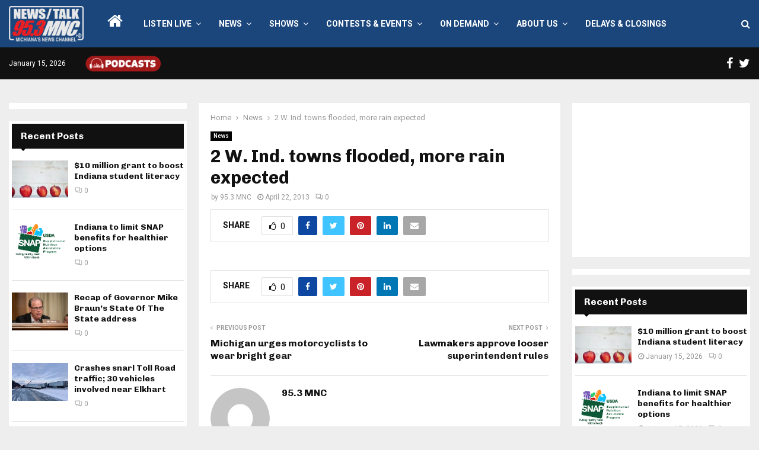

--- FILE ---
content_type: text/html; charset=UTF-8
request_url: https://www.953mnc.com/2013/04/22/20062-2/
body_size: 25062
content:
<!DOCTYPE html>
<html lang="en-US" itemscope itemtype="https://schema.org/BlogPosting" prefix="og: https://ogp.me/ns#">
<head>
	<meta charset="UTF-8">
		<meta name="viewport" content="width=device-width, initial-scale=1">
		<link rel="profile" href="http://gmpg.org/xfn/11">
	
<!-- Search Engine Optimization by Rank Math - https://rankmath.com/ -->
<title>2 W. Ind. towns flooded, more rain expected - 95.3 MNC</title>
<meta name="robots" content="follow, index, max-snippet:-1, max-video-preview:-1, max-image-preview:large"/>
<link rel="canonical" href="https://www.953mnc.com/2013/04/22/20062-2/" />
<meta property="og:locale" content="en_US" />
<meta property="og:type" content="article" />
<meta property="og:title" content="2 W. Ind. towns flooded, more rain expected - 95.3 MNC" />
<meta property="og:url" content="https://www.953mnc.com/2013/04/22/20062-2/" />
<meta property="og:site_name" content="95.3 MNC" />
<meta property="article:section" content="News" />
<meta property="article:published_time" content="2013-04-22T00:00:00-04:00" />
<meta name="twitter:card" content="summary_large_image" />
<meta name="twitter:title" content="2 W. Ind. towns flooded, more rain expected - 95.3 MNC" />
<script type="application/ld+json" class="rank-math-schema">{"@context":"https://schema.org","@graph":[{"@type":["Person","Organization"],"@id":"https://www.953mnc.com/#person","name":"95.3 MNC","logo":{"@type":"ImageObject","@id":"https://www.953mnc.com/#logo","url":"https://www.953mnc.com/wp-content/uploads/2023/07/MNCSite-Logo300x143WhiteRed-150x143.png","contentUrl":"https://www.953mnc.com/wp-content/uploads/2023/07/MNCSite-Logo300x143WhiteRed-150x143.png","caption":"95.3 MNC","inLanguage":"en-US"},"image":{"@type":"ImageObject","@id":"https://www.953mnc.com/#logo","url":"https://www.953mnc.com/wp-content/uploads/2023/07/MNCSite-Logo300x143WhiteRed-150x143.png","contentUrl":"https://www.953mnc.com/wp-content/uploads/2023/07/MNCSite-Logo300x143WhiteRed-150x143.png","caption":"95.3 MNC","inLanguage":"en-US"}},{"@type":"WebSite","@id":"https://www.953mnc.com/#website","url":"https://www.953mnc.com","name":"95.3 MNC","publisher":{"@id":"https://www.953mnc.com/#person"},"inLanguage":"en-US"},{"@type":"WebPage","@id":"https://www.953mnc.com/2013/04/22/20062-2/#webpage","url":"https://www.953mnc.com/2013/04/22/20062-2/","name":"2 W. Ind. towns flooded, more rain expected - 95.3 MNC","datePublished":"2013-04-22T00:00:00-04:00","dateModified":"2013-04-22T00:00:00-04:00","isPartOf":{"@id":"https://www.953mnc.com/#website"},"inLanguage":"en-US"},{"@type":"Person","@id":"https://www.953mnc.com/author/953mnc/","name":"95.3 MNC","url":"https://www.953mnc.com/author/953mnc/","image":{"@type":"ImageObject","@id":"https://secure.gravatar.com/avatar/ad440c640545e75f2719dfb1166eb7c71b41cb2cf79b7e4fa560b01165a922b1?s=96&amp;d=mm&amp;r=g","url":"https://secure.gravatar.com/avatar/ad440c640545e75f2719dfb1166eb7c71b41cb2cf79b7e4fa560b01165a922b1?s=96&amp;d=mm&amp;r=g","caption":"95.3 MNC","inLanguage":"en-US"}},{"@type":"BlogPosting","headline":"2 W. Ind. towns flooded, more rain expected - 95.3 MNC","datePublished":"2013-04-22T00:00:00-04:00","dateModified":"2013-04-22T00:00:00-04:00","articleSection":"News","author":{"@id":"https://www.953mnc.com/author/953mnc/","name":"95.3 MNC"},"publisher":{"@id":"https://www.953mnc.com/#person"},"name":"2 W. Ind. towns flooded, more rain expected - 95.3 MNC","@id":"https://www.953mnc.com/2013/04/22/20062-2/#richSnippet","isPartOf":{"@id":"https://www.953mnc.com/2013/04/22/20062-2/#webpage"},"inLanguage":"en-US","mainEntityOfPage":{"@id":"https://www.953mnc.com/2013/04/22/20062-2/#webpage"}}]}</script>
<!-- /Rank Math WordPress SEO plugin -->

<link rel='dns-prefetch' href='//fonts.googleapis.com' />
<link rel="alternate" type="application/rss+xml" title="95.3 MNC &raquo; Feed" href="https://www.953mnc.com/feed/" />
<link rel="alternate" type="application/rss+xml" title="95.3 MNC &raquo; Comments Feed" href="https://www.953mnc.com/comments/feed/" />
<link rel="alternate" title="oEmbed (JSON)" type="application/json+oembed" href="https://www.953mnc.com/wp-json/oembed/1.0/embed?url=https%3A%2F%2Fwww.953mnc.com%2F2013%2F04%2F22%2F20062-2%2F" />
<link rel="alternate" title="oEmbed (XML)" type="text/xml+oembed" href="https://www.953mnc.com/wp-json/oembed/1.0/embed?url=https%3A%2F%2Fwww.953mnc.com%2F2013%2F04%2F22%2F20062-2%2F&#038;format=xml" />
<style id='wp-img-auto-sizes-contain-inline-css' type='text/css'>
img:is([sizes=auto i],[sizes^="auto," i]){contain-intrinsic-size:3000px 1500px}
/*# sourceURL=wp-img-auto-sizes-contain-inline-css */
</style>
<style id='wp-emoji-styles-inline-css' type='text/css'>

	img.wp-smiley, img.emoji {
		display: inline !important;
		border: none !important;
		box-shadow: none !important;
		height: 1em !important;
		width: 1em !important;
		margin: 0 0.07em !important;
		vertical-align: -0.1em !important;
		background: none !important;
		padding: 0 !important;
	}
/*# sourceURL=wp-emoji-styles-inline-css */
</style>
<style id='wp-block-library-inline-css' type='text/css'>
:root{--wp-block-synced-color:#7a00df;--wp-block-synced-color--rgb:122,0,223;--wp-bound-block-color:var(--wp-block-synced-color);--wp-editor-canvas-background:#ddd;--wp-admin-theme-color:#007cba;--wp-admin-theme-color--rgb:0,124,186;--wp-admin-theme-color-darker-10:#006ba1;--wp-admin-theme-color-darker-10--rgb:0,107,160.5;--wp-admin-theme-color-darker-20:#005a87;--wp-admin-theme-color-darker-20--rgb:0,90,135;--wp-admin-border-width-focus:2px}@media (min-resolution:192dpi){:root{--wp-admin-border-width-focus:1.5px}}.wp-element-button{cursor:pointer}:root .has-very-light-gray-background-color{background-color:#eee}:root .has-very-dark-gray-background-color{background-color:#313131}:root .has-very-light-gray-color{color:#eee}:root .has-very-dark-gray-color{color:#313131}:root .has-vivid-green-cyan-to-vivid-cyan-blue-gradient-background{background:linear-gradient(135deg,#00d084,#0693e3)}:root .has-purple-crush-gradient-background{background:linear-gradient(135deg,#34e2e4,#4721fb 50%,#ab1dfe)}:root .has-hazy-dawn-gradient-background{background:linear-gradient(135deg,#faaca8,#dad0ec)}:root .has-subdued-olive-gradient-background{background:linear-gradient(135deg,#fafae1,#67a671)}:root .has-atomic-cream-gradient-background{background:linear-gradient(135deg,#fdd79a,#004a59)}:root .has-nightshade-gradient-background{background:linear-gradient(135deg,#330968,#31cdcf)}:root .has-midnight-gradient-background{background:linear-gradient(135deg,#020381,#2874fc)}:root{--wp--preset--font-size--normal:16px;--wp--preset--font-size--huge:42px}.has-regular-font-size{font-size:1em}.has-larger-font-size{font-size:2.625em}.has-normal-font-size{font-size:var(--wp--preset--font-size--normal)}.has-huge-font-size{font-size:var(--wp--preset--font-size--huge)}.has-text-align-center{text-align:center}.has-text-align-left{text-align:left}.has-text-align-right{text-align:right}.has-fit-text{white-space:nowrap!important}#end-resizable-editor-section{display:none}.aligncenter{clear:both}.items-justified-left{justify-content:flex-start}.items-justified-center{justify-content:center}.items-justified-right{justify-content:flex-end}.items-justified-space-between{justify-content:space-between}.screen-reader-text{border:0;clip-path:inset(50%);height:1px;margin:-1px;overflow:hidden;padding:0;position:absolute;width:1px;word-wrap:normal!important}.screen-reader-text:focus{background-color:#ddd;clip-path:none;color:#444;display:block;font-size:1em;height:auto;left:5px;line-height:normal;padding:15px 23px 14px;text-decoration:none;top:5px;width:auto;z-index:100000}html :where(.has-border-color){border-style:solid}html :where([style*=border-top-color]){border-top-style:solid}html :where([style*=border-right-color]){border-right-style:solid}html :where([style*=border-bottom-color]){border-bottom-style:solid}html :where([style*=border-left-color]){border-left-style:solid}html :where([style*=border-width]){border-style:solid}html :where([style*=border-top-width]){border-top-style:solid}html :where([style*=border-right-width]){border-right-style:solid}html :where([style*=border-bottom-width]){border-bottom-style:solid}html :where([style*=border-left-width]){border-left-style:solid}html :where(img[class*=wp-image-]){height:auto;max-width:100%}:where(figure){margin:0 0 1em}html :where(.is-position-sticky){--wp-admin--admin-bar--position-offset:var(--wp-admin--admin-bar--height,0px)}@media screen and (max-width:600px){html :where(.is-position-sticky){--wp-admin--admin-bar--position-offset:0px}}

/*# sourceURL=wp-block-library-inline-css */
</style><style id='global-styles-inline-css' type='text/css'>
:root{--wp--preset--aspect-ratio--square: 1;--wp--preset--aspect-ratio--4-3: 4/3;--wp--preset--aspect-ratio--3-4: 3/4;--wp--preset--aspect-ratio--3-2: 3/2;--wp--preset--aspect-ratio--2-3: 2/3;--wp--preset--aspect-ratio--16-9: 16/9;--wp--preset--aspect-ratio--9-16: 9/16;--wp--preset--color--black: #000000;--wp--preset--color--cyan-bluish-gray: #abb8c3;--wp--preset--color--white: #ffffff;--wp--preset--color--pale-pink: #f78da7;--wp--preset--color--vivid-red: #cf2e2e;--wp--preset--color--luminous-vivid-orange: #ff6900;--wp--preset--color--luminous-vivid-amber: #fcb900;--wp--preset--color--light-green-cyan: #7bdcb5;--wp--preset--color--vivid-green-cyan: #00d084;--wp--preset--color--pale-cyan-blue: #8ed1fc;--wp--preset--color--vivid-cyan-blue: #0693e3;--wp--preset--color--vivid-purple: #9b51e0;--wp--preset--gradient--vivid-cyan-blue-to-vivid-purple: linear-gradient(135deg,rgb(6,147,227) 0%,rgb(155,81,224) 100%);--wp--preset--gradient--light-green-cyan-to-vivid-green-cyan: linear-gradient(135deg,rgb(122,220,180) 0%,rgb(0,208,130) 100%);--wp--preset--gradient--luminous-vivid-amber-to-luminous-vivid-orange: linear-gradient(135deg,rgb(252,185,0) 0%,rgb(255,105,0) 100%);--wp--preset--gradient--luminous-vivid-orange-to-vivid-red: linear-gradient(135deg,rgb(255,105,0) 0%,rgb(207,46,46) 100%);--wp--preset--gradient--very-light-gray-to-cyan-bluish-gray: linear-gradient(135deg,rgb(238,238,238) 0%,rgb(169,184,195) 100%);--wp--preset--gradient--cool-to-warm-spectrum: linear-gradient(135deg,rgb(74,234,220) 0%,rgb(151,120,209) 20%,rgb(207,42,186) 40%,rgb(238,44,130) 60%,rgb(251,105,98) 80%,rgb(254,248,76) 100%);--wp--preset--gradient--blush-light-purple: linear-gradient(135deg,rgb(255,206,236) 0%,rgb(152,150,240) 100%);--wp--preset--gradient--blush-bordeaux: linear-gradient(135deg,rgb(254,205,165) 0%,rgb(254,45,45) 50%,rgb(107,0,62) 100%);--wp--preset--gradient--luminous-dusk: linear-gradient(135deg,rgb(255,203,112) 0%,rgb(199,81,192) 50%,rgb(65,88,208) 100%);--wp--preset--gradient--pale-ocean: linear-gradient(135deg,rgb(255,245,203) 0%,rgb(182,227,212) 50%,rgb(51,167,181) 100%);--wp--preset--gradient--electric-grass: linear-gradient(135deg,rgb(202,248,128) 0%,rgb(113,206,126) 100%);--wp--preset--gradient--midnight: linear-gradient(135deg,rgb(2,3,129) 0%,rgb(40,116,252) 100%);--wp--preset--font-size--small: 14px;--wp--preset--font-size--medium: 20px;--wp--preset--font-size--large: 32px;--wp--preset--font-size--x-large: 42px;--wp--preset--font-size--normal: 16px;--wp--preset--font-size--huge: 42px;--wp--preset--spacing--20: 0.44rem;--wp--preset--spacing--30: 0.67rem;--wp--preset--spacing--40: 1rem;--wp--preset--spacing--50: 1.5rem;--wp--preset--spacing--60: 2.25rem;--wp--preset--spacing--70: 3.38rem;--wp--preset--spacing--80: 5.06rem;--wp--preset--shadow--natural: 6px 6px 9px rgba(0, 0, 0, 0.2);--wp--preset--shadow--deep: 12px 12px 50px rgba(0, 0, 0, 0.4);--wp--preset--shadow--sharp: 6px 6px 0px rgba(0, 0, 0, 0.2);--wp--preset--shadow--outlined: 6px 6px 0px -3px rgb(255, 255, 255), 6px 6px rgb(0, 0, 0);--wp--preset--shadow--crisp: 6px 6px 0px rgb(0, 0, 0);}:where(.is-layout-flex){gap: 0.5em;}:where(.is-layout-grid){gap: 0.5em;}body .is-layout-flex{display: flex;}.is-layout-flex{flex-wrap: wrap;align-items: center;}.is-layout-flex > :is(*, div){margin: 0;}body .is-layout-grid{display: grid;}.is-layout-grid > :is(*, div){margin: 0;}:where(.wp-block-columns.is-layout-flex){gap: 2em;}:where(.wp-block-columns.is-layout-grid){gap: 2em;}:where(.wp-block-post-template.is-layout-flex){gap: 1.25em;}:where(.wp-block-post-template.is-layout-grid){gap: 1.25em;}.has-black-color{color: var(--wp--preset--color--black) !important;}.has-cyan-bluish-gray-color{color: var(--wp--preset--color--cyan-bluish-gray) !important;}.has-white-color{color: var(--wp--preset--color--white) !important;}.has-pale-pink-color{color: var(--wp--preset--color--pale-pink) !important;}.has-vivid-red-color{color: var(--wp--preset--color--vivid-red) !important;}.has-luminous-vivid-orange-color{color: var(--wp--preset--color--luminous-vivid-orange) !important;}.has-luminous-vivid-amber-color{color: var(--wp--preset--color--luminous-vivid-amber) !important;}.has-light-green-cyan-color{color: var(--wp--preset--color--light-green-cyan) !important;}.has-vivid-green-cyan-color{color: var(--wp--preset--color--vivid-green-cyan) !important;}.has-pale-cyan-blue-color{color: var(--wp--preset--color--pale-cyan-blue) !important;}.has-vivid-cyan-blue-color{color: var(--wp--preset--color--vivid-cyan-blue) !important;}.has-vivid-purple-color{color: var(--wp--preset--color--vivid-purple) !important;}.has-black-background-color{background-color: var(--wp--preset--color--black) !important;}.has-cyan-bluish-gray-background-color{background-color: var(--wp--preset--color--cyan-bluish-gray) !important;}.has-white-background-color{background-color: var(--wp--preset--color--white) !important;}.has-pale-pink-background-color{background-color: var(--wp--preset--color--pale-pink) !important;}.has-vivid-red-background-color{background-color: var(--wp--preset--color--vivid-red) !important;}.has-luminous-vivid-orange-background-color{background-color: var(--wp--preset--color--luminous-vivid-orange) !important;}.has-luminous-vivid-amber-background-color{background-color: var(--wp--preset--color--luminous-vivid-amber) !important;}.has-light-green-cyan-background-color{background-color: var(--wp--preset--color--light-green-cyan) !important;}.has-vivid-green-cyan-background-color{background-color: var(--wp--preset--color--vivid-green-cyan) !important;}.has-pale-cyan-blue-background-color{background-color: var(--wp--preset--color--pale-cyan-blue) !important;}.has-vivid-cyan-blue-background-color{background-color: var(--wp--preset--color--vivid-cyan-blue) !important;}.has-vivid-purple-background-color{background-color: var(--wp--preset--color--vivid-purple) !important;}.has-black-border-color{border-color: var(--wp--preset--color--black) !important;}.has-cyan-bluish-gray-border-color{border-color: var(--wp--preset--color--cyan-bluish-gray) !important;}.has-white-border-color{border-color: var(--wp--preset--color--white) !important;}.has-pale-pink-border-color{border-color: var(--wp--preset--color--pale-pink) !important;}.has-vivid-red-border-color{border-color: var(--wp--preset--color--vivid-red) !important;}.has-luminous-vivid-orange-border-color{border-color: var(--wp--preset--color--luminous-vivid-orange) !important;}.has-luminous-vivid-amber-border-color{border-color: var(--wp--preset--color--luminous-vivid-amber) !important;}.has-light-green-cyan-border-color{border-color: var(--wp--preset--color--light-green-cyan) !important;}.has-vivid-green-cyan-border-color{border-color: var(--wp--preset--color--vivid-green-cyan) !important;}.has-pale-cyan-blue-border-color{border-color: var(--wp--preset--color--pale-cyan-blue) !important;}.has-vivid-cyan-blue-border-color{border-color: var(--wp--preset--color--vivid-cyan-blue) !important;}.has-vivid-purple-border-color{border-color: var(--wp--preset--color--vivid-purple) !important;}.has-vivid-cyan-blue-to-vivid-purple-gradient-background{background: var(--wp--preset--gradient--vivid-cyan-blue-to-vivid-purple) !important;}.has-light-green-cyan-to-vivid-green-cyan-gradient-background{background: var(--wp--preset--gradient--light-green-cyan-to-vivid-green-cyan) !important;}.has-luminous-vivid-amber-to-luminous-vivid-orange-gradient-background{background: var(--wp--preset--gradient--luminous-vivid-amber-to-luminous-vivid-orange) !important;}.has-luminous-vivid-orange-to-vivid-red-gradient-background{background: var(--wp--preset--gradient--luminous-vivid-orange-to-vivid-red) !important;}.has-very-light-gray-to-cyan-bluish-gray-gradient-background{background: var(--wp--preset--gradient--very-light-gray-to-cyan-bluish-gray) !important;}.has-cool-to-warm-spectrum-gradient-background{background: var(--wp--preset--gradient--cool-to-warm-spectrum) !important;}.has-blush-light-purple-gradient-background{background: var(--wp--preset--gradient--blush-light-purple) !important;}.has-blush-bordeaux-gradient-background{background: var(--wp--preset--gradient--blush-bordeaux) !important;}.has-luminous-dusk-gradient-background{background: var(--wp--preset--gradient--luminous-dusk) !important;}.has-pale-ocean-gradient-background{background: var(--wp--preset--gradient--pale-ocean) !important;}.has-electric-grass-gradient-background{background: var(--wp--preset--gradient--electric-grass) !important;}.has-midnight-gradient-background{background: var(--wp--preset--gradient--midnight) !important;}.has-small-font-size{font-size: var(--wp--preset--font-size--small) !important;}.has-medium-font-size{font-size: var(--wp--preset--font-size--medium) !important;}.has-large-font-size{font-size: var(--wp--preset--font-size--large) !important;}.has-x-large-font-size{font-size: var(--wp--preset--font-size--x-large) !important;}
/*# sourceURL=global-styles-inline-css */
</style>

<style id='classic-theme-styles-inline-css' type='text/css'>
/*! This file is auto-generated */
.wp-block-button__link{color:#fff;background-color:#32373c;border-radius:9999px;box-shadow:none;text-decoration:none;padding:calc(.667em + 2px) calc(1.333em + 2px);font-size:1.125em}.wp-block-file__button{background:#32373c;color:#fff;text-decoration:none}
/*# sourceURL=/wp-includes/css/classic-themes.min.css */
</style>
<link rel='stylesheet' id='breaking-news-ticker-style-css' href='https://www.953mnc.com/wp-content/plugins/breaking-news-ticker/assets/css/style.css?ver=1.0.0' type='text/css' media='all' />
<link rel='stylesheet' id='pencisc-css' href='https://www.953mnc.com/wp-content/plugins/penci-framework/assets/css/single-shortcode.css?ver=2bc51e2dc0df15306740d06fe02b02ba' type='text/css' media='all' />
<link rel='stylesheet' id='wppopups-base-css' href='https://www.953mnc.com/wp-content/plugins/wp-popups-lite/src/assets/css/wppopups-base.css?ver=2.2.0.3' type='text/css' media='all' />
<link rel='stylesheet' id='parent-style-css' href='https://www.953mnc.com/wp-content/themes/pennews/style.css?ver=2bc51e2dc0df15306740d06fe02b02ba' type='text/css' media='all' />
<link rel='stylesheet' id='penci-style-child-css' href='https://www.953mnc.com/wp-content/themes/pennews-child/style.css?ver=1.0.0' type='text/css' media='all' />
<link rel='stylesheet' id='penci-font-awesome-css' href='https://www.953mnc.com/wp-content/themes/pennews/css/font-awesome.min.css?ver=4.5.2' type='text/css' media='all' />
<link rel='stylesheet' id='penci-fonts-css' href='//fonts.googleapis.com/css?family=Roboto%3A300%2C300italic%2C400%2C400italic%2C500%2C500italic%2C700%2C700italic%2C800%2C800italic%7CMukta+Vaani%3A300%2C300italic%2C400%2C400italic%2C500%2C500italic%2C700%2C700italic%2C800%2C800italic%7COswald%3A300%2C300italic%2C400%2C400italic%2C500%2C500italic%2C700%2C700italic%2C800%2C800italic%7CTeko%3A300%2C300italic%2C400%2C400italic%2C500%2C500italic%2C700%2C700italic%2C800%2C800italic%7CChivo%3A300%2C300italic%2C400%2C400italic%2C500%2C500italic%2C700%2C700italic%2C800%2C800italic%3A300%2C300italic%2C400%2C400italic%2C500%2C500italic%2C700%2C700italic%2C800%2C800italic%26subset%3Dcyrillic%2Ccyrillic-ext%2Cgreek%2Cgreek-ext%2Clatin-ext' type='text/css' media='all' />
<link rel='stylesheet' id='penci-style-css' href='https://www.953mnc.com/wp-content/themes/pennews-child/style.css?ver=6.7.2' type='text/css' media='all' />
<style id='penci-style-inline-css' type='text/css'>
.penci-block-vc.style-title-13:not(.footer-widget).style-title-center .penci-block-heading {border-right: 10px solid transparent; border-left: 10px solid transparent; }.site-branding h1, .site-branding h2 {margin: 0;}.penci-schema-markup { display: none !important; }.penci-entry-media .twitter-video { max-width: none !important; margin: 0 !important; }.penci-entry-media .fb-video { margin-bottom: 0; }.penci-entry-media .post-format-meta > iframe { vertical-align: top; }.penci-single-style-6 .penci-entry-media-top.penci-video-format-dailymotion:after, .penci-single-style-6 .penci-entry-media-top.penci-video-format-facebook:after, .penci-single-style-6 .penci-entry-media-top.penci-video-format-vimeo:after, .penci-single-style-6 .penci-entry-media-top.penci-video-format-twitter:after, .penci-single-style-7 .penci-entry-media-top.penci-video-format-dailymotion:after, .penci-single-style-7 .penci-entry-media-top.penci-video-format-facebook:after, .penci-single-style-7 .penci-entry-media-top.penci-video-format-vimeo:after, .penci-single-style-7 .penci-entry-media-top.penci-video-format-twitter:after { content: none; } .penci-single-style-5 .penci-entry-media.penci-video-format-dailymotion:after, .penci-single-style-5 .penci-entry-media.penci-video-format-facebook:after, .penci-single-style-5 .penci-entry-media.penci-video-format-vimeo:after, .penci-single-style-5 .penci-entry-media.penci-video-format-twitter:after { content: none; }@media screen and (max-width: 960px) { .penci-insta-thumb ul.thumbnails.penci_col_5 li, .penci-insta-thumb ul.thumbnails.penci_col_6 li { width: 33.33% !important; } .penci-insta-thumb ul.thumbnails.penci_col_7 li, .penci-insta-thumb ul.thumbnails.penci_col_8 li, .penci-insta-thumb ul.thumbnails.penci_col_9 li, .penci-insta-thumb ul.thumbnails.penci_col_10 li { width: 25% !important; } }.site-header.header--s12 .penci-menu-toggle-wapper,.site-header.header--s12 .header__social-search { flex: 1; }.site-header.header--s5 .site-branding {  padding-right: 0;margin-right: 40px; }.penci-block_37 .penci_post-meta { padding-top: 8px; }.penci-block_37 .penci-post-excerpt + .penci_post-meta { padding-top: 0; }.penci-hide-text-votes { display: none; }.penci-usewr-review {  border-top: 1px solid #ececec; }.penci-review-score {top: 5px; position: relative; }.penci-social-counter.penci-social-counter--style-3 .penci-social__empty a, .penci-social-counter.penci-social-counter--style-4 .penci-social__empty a, .penci-social-counter.penci-social-counter--style-5 .penci-social__empty a, .penci-social-counter.penci-social-counter--style-6 .penci-social__empty a { display: flex; justify-content: center; align-items: center; }.penci-block-error { padding: 0 20px 20px; }@media screen and (min-width: 1240px){ .penci_dis_padding_bw .penci-content-main.penci-col-4:nth-child(3n+2) { padding-right: 15px; padding-left: 15px; }}.bos_searchbox_widget_class.penci-vc-column-1 #flexi_searchbox #b_searchboxInc .b_submitButton_wrapper{ padding-top: 10px; padding-bottom: 10px; }.mfp-image-holder .mfp-close, .mfp-iframe-holder .mfp-close { background: transparent; border-color: transparent; }h1, h2, h3, h4, h5, h6,.error404 .page-title,
		.error404 .penci-block-vc .penci-block__title, .footer__bottom.style-2 .block-title {font-family: 'Chivo', sans-serif}h1, h2, h3, h4, h5, h6,.error404 .page-title,
		 .error404 .penci-block-vc .penci-block__title, .product_list_widget .product-title, .footer__bottom.style-2 .block-title {font-weight: 700}.penci-topbar .topbar__social-media a{ font-size: 20px; }.penci-topbar.header--s7, .penci-topbar.header--s7 h3, 
		.penci-topbar.header--s7 ul li,
		.penci-topbar.header--s7 .topbar__trending .headline-title{ text-transform: none !important; }.penci-topbar{ background-color:#111111 ; }.penci-topbar,.penci-topbar a, .penci-topbar ul li a{ color:#ffffff ; }.penci-topbar a:hover , .penci-topbar ul li a:hover{ color:#3e577c !important; }.topbar__social-media a{ color:#ffffff ; }.topbar__social-media a:hover{ color:#3e577c ; }.penci-topbar ul.menu li ul.sub-menu{ background-color:#111111 ; }.penci-topbar ul.menu li ul.sub-menu li a{ color:#ffffff ; }.penci-topbar ul.menu li ul.sub-menu li a:hover{ color:#3e577c ; }.penci-topbar ul.menu li ul.sub-menu li{ border-color:#212121 ; }.penci-topbar .topbar__trending .headline-title{ background-color:#3e577c ; }.penci-topbar .topbar__trending .headline-title{ color:#ffffff ; }#site-navigation .penci-megamenu .penci-content-megamenu .penci-mega-latest-posts .penci-mega-post a:not(.mega-cat-name){ font-size: 14px; }.main-navigation > ul:not(.children) > li ul.sub-menu{ border-top: 0 !important; }.penci-post-pagination h5{ font-size:16px; }.penci-author-content h5 a{ font-size:16px; }.penci-post-related .item-related h4{ font-size:15px; }
		.penci-post-related .post-title-box .post-box-title,
		.post-comments .post-title-box .post-box-title, 
		.site-content .post-comments #respond h3{ font-size: 16px !important; }.penci-menu-hbg-widgets .menu-hbg-title { font-family:'Chivo', sans-serif }
		.woocommerce div.product .related > h2,.woocommerce div.product .upsells > h2,
		.post-title-box .post-box-title,.site-content #respond h3,.site-content .widget-title,
		.site-content .widgettitle,
		body.page-template-full-width.page-paged-2 .site-content .widget.penci-block-vc .penci-block__title,
		body:not( .page-template-full-width ) .site-content .widget.penci-block-vc .penci-block__title{ font-size:16px !important;font-weight:700 !important;font-family:'Chivo', sans-serif !important; }.site-content .widget.penci-block-vc .penci-block__title{ text-transform: none; }.footer__bottom  .footer__logo a{font-size: 250px !important;}.site-footer .penci-block-vc .penci-block__title{ font-size:15px;font-weight:600;font-family:'Roboto', sans-serif; }.footer__logo a,.footer__logo img{ max-width:200px;}.penci-popup-login-register .penci-login-container a:hover{ color:#bb1919 ; }.penci-popup-login-register .penci-login-container .penci-login input[type="submit"]{ background-color:#bb1919 ; }
		.penci-ajax-search-results .ajax-loading:before,
		.show-search .show-search__content,
		div.bbp-template-notice, div.indicator-hint,	
		.widget select,select, pre,.wpb_text_column,
		.single .penci-content-post, .page .penci-content-post,
		.forum-archive .penci-content-post,
		.penci-block-vc,.penci-archive__content,.error404 .not-found,.ajax-loading:before{ background-color:#ffffff }
		.penci-block-vc.style-title-11:not(.footer-widget) .penci-block__title a,
		.penci-block-vc.style-title-11:not(.footer-widget) .penci-block__title span, 
		.penci-block-vc.style-title-11:not(.footer-widget) .penci-subcat-filter, 
		.penci-block-vc.style-title-11:not(.footer-widget) .penci-slider-nav{ background-color:#ffffff }.penci-archive .entry-meta,.penci-archive .entry-meta a,

			.penci-inline-related-posts .penci_post-meta, .penci__general-meta .penci_post-meta, 
			.penci-block_video.style-1 .penci_post-meta, .penci-block_video.style-7 .penci_post-meta,
			.penci_breadcrumbs a, .penci_breadcrumbs span,.penci_breadcrumbs i,
			.error404 .page-content,
			.woocommerce .comment-form p.stars a,
			.woocommerce .woocommerce-ordering, .woocommerce .woocommerce-result-count,
			.woocommerce #reviews #comments ol.commentlist li .comment-text .meta,
			.penci-entry-meta,#wp-calendar caption,.penci-post-pagination span,
			.penci-archive .entry-meta span{ color:#999999 }
		.site-main .element-media-controls a, .entry-content .element-media-controls a,
		    .penci-portfolio-below_img .inner-item-portfolio .portfolio-desc h3,
			.post-entry .penci-portfolio-filter ul li a, .penci-portfolio-filter ul li a,
			.widget_display_stats dt, .widget_display_stats dd,
			#wp-calendar tbody td a,
			.widget.widget_display_replies a,
			.post-entry .penci-portfolio-filter ul li.active a, .penci-portfolio-filter ul li.active a,
			.woocommerce div.product .woocommerce-tabs ul.tabs li a,
			.woocommerce ul.products li.product h3, .woocommerce ul.products li.product .woocommerce-loop-product__title,
			.woocommerce table.shop_table td.product-name a,
			input[type="text"], input[type="email"], input[type="url"], input[type="password"],
			input[type="search"], input[type="number"], input[type="tel"], input[type="range"], input[type="date"],
			input[type="month"], input[type="week"], input[type="time"], input[type="datetime"], input[type="datetime-local"], input[type="color"], textarea,
			.error404 .page-content .search-form .search-submit,.penci-no-results .search-form .search-submit,.error404 .page-content a,
			a,.widget a,.penci-block-vc .penci-block__title a, .penci-block-vc .penci-block__title span,
			.penci-page-title, .penci-entry-title,.woocommerce .page-title,
			.penci-recipe-index-wrap .penci-recipe-index-title a,
			.penci-social-buttons .penci-social-share-text,
			.woocommerce div.product .product_title,
			.penci-post-pagination h5 a,
			.woocommerce div.product .woocommerce-tabs .panel > h2:first-child, .woocommerce div.product .woocommerce-tabs .panel #reviews #comments h2,
			.woocommerce div.product .woocommerce-tabs .panel #respond .comment-reply-title,
			.woocommerce #reviews #comments ol.commentlist li .comment-text .meta strong,
			.woocommerce div.product .related > h2, .woocommerce div.product .upsells > h2,
			.penci-author-content .author-social,
			.forum-archive .penci-entry-title,
			#bbpress-forums li.bbp-body ul.forum li.bbp-forum-info a,
			.woocommerce div.product .entry-summary div[itemprop="description"] h2, .woocommerce div.product .woocommerce-tabs #tab-description h2,
			.widget.widget_recent_entries li a, .widget.widget_recent_comments li a, .widget.widget_meta li a,
			.penci-pagination:not(.penci-ajax-more) a, .penci-pagination:not(.penci-ajax-more) span{ color:#111111 }div.wpforms-container .wpforms-form input[type=date],div.wpforms-container .wpforms-form input[type=datetime],div.wpforms-container .wpforms-form input[type=datetime-local],div.wpforms-container .wpforms-form input[type=email],div.wpforms-container .wpforms-form input[type=month],div.wpforms-container .wpforms-form input[type=number],div.wpforms-container .wpforms-form input[type=password],div.wpforms-container .wpforms-form input[type=range],div.wpforms-container .wpforms-form input[type=search],div.wpforms-container .wpforms-form input[type=tel],div.wpforms-container .wpforms-form input[type=text],div.wpforms-container .wpforms-form input[type=time],div.wpforms-container .wpforms-form input[type=url],div.wpforms-container .wpforms-form input[type=week],div.wpforms-container .wpforms-form select,div.wpforms-container .wpforms-form textarea{ color: #111111 }
		h1, h2, h3, h4, h5, h6,.penci-userreview-author,.penci-review-metas .penci-review-meta i,
		.entry-content h1, .entry-content h2, .entry-content h3, .entry-content h4,
		.entry-content h5, .entry-content h6, .comment-content h1, .comment-content h2,
		.comment-content h3, .comment-content h4, .comment-content h5, .comment-content h6,
		.penci-inline-related-posts .penci-irp-heading{ color:#111111 }.site-main .frontend-form-container .element-media-file,.site-main .frontend-form-container .element-media,.site-main .frontend-item-container .select2.select2-container .select2-selection.select-with-search-container,.site-main .frontend-item-container input[type="text"],.site-main .frontend-item-container input[type="email"],.site-main .frontend-item-container input[type="url"],.site-main .frontend-item-container textarea,.site-main .frontend-item-container select{ border-color: #dedede }
			.site-header,
			.buddypress-wrap .select-wrap,
			.penci-post-blog-classic,
			.activity-list.bp-list,
			.penci-team_memebers .penci-team_item__content,
			.penci-author-box-wrap,
			.about-widget .about-me-heading:before,
			#buddypress .wp-editor-container,
			#bbpress-forums .bbp-forums-list,
			div.bbp-forum-header, div.bbp-topic-header, div.bbp-reply-header,
			.activity-list li.bbp_topic_create .activity-content .activity-inner,
			.rtl .activity-list li.bbp_reply_create .activity-content .activity-inner,
			#drag-drop-area,
			.bp-avatar-nav ul.avatar-nav-items li.current,
			.bp-avatar-nav ul,
			.site-main .bbp-pagination-links a, .site-main .bbp-pagination-links span.current,
			.bbpress  .wp-editor-container,
			.penci-ajax-search-results-wrapper,
			.show-search .search-field,
			.show-search .show-search__content,
			.penci-viewall-results,
			.penci-subcat-list .flexMenu-viewMore .flexMenu-popup,
			.penci-owl-carousel-style .owl-dot span,
			.penci-owl-carousel-slider .owl-dot span,
			.woocommerce-cart table.cart td.actions .coupon .input-text,
			.blog-boxed .penci-archive__content .article_content,
			.penci-block_28 .block28_first_item:not(.hide-border),
			.penci-mul-comments-wrapper .penci-tab-nav,
			.penci-recipe,.penci-recipe-heading,.penci-recipe-ingredients,.penci-recipe-notes,
			.wp-block-yoast-faq-block .schema-faq-section,
			.wp-block-yoast-how-to-block ol.schema-how-to-steps,
			.wp-block-pullquote,
			.wrapper-penci-recipe .penci-recipe-ingredients
			{ border-color:#dedede }
		    blockquote:not(.wp-block-quote):before, q:before,   
		    blockquote:not(.wp-block-quote):after, q:after, blockquote.style-3:before,
			.penci-block-vc.style-title-10:not(.footer-widget) .penci-block-heading:after
			{ background-color:#dedede }
			.penci-block-vc.style-title-10:not(.footer-widget) .penci-block-heading,
			.wrapper-penci-review, .penci-review-container.penci-review-count,.penci-usewr-review,
			.widget .tagcloud a,.widget.widget_recent_entries li, .widget.widget_recent_comments li, .widget.widget_meta li,
		    .penci-inline-related-posts,
		    .penci_dark_layout .site-main #buddypress div.item-list-tabs:not(#subnav),
			code,abbr, acronym,fieldset,hr,#bbpress-forums div.bbp-the-content-wrapper textarea.bbp-the-content,
			.penci-pagination:not(.penci-ajax-more) a, .penci-pagination:not(.penci-ajax-more) span,
			th,td,#wp-calendar tbody td{ border-color:#dedede }
			.site-main #bbpress-forums li.bbp-body ul.forum,
			.site-main #bbpress-forums li.bbp-body ul.topic,#bbpress-forums li.bbp-footer,
			#bbpress-forums div.bbp-template-notice.info,
			.bbp-pagination-links a, .bbp-pagination-links span.current,
			.site-main #buddypress .standard-form textarea,
			.site-main #buddypress .standard-form input[type=text], .site-main #buddypress .standard-form input[type=color], 
			.site-main #buddypress .standard-form input[type=date], .site-main #buddypress .standard-form input[type=datetime],
			.site-main #buddypress .standard-form input[type=datetime-local], .site-main #buddypress .standard-form input[type=email],
			.site-main #buddypress .standard-form input[type=month], .site-main #buddypress .standard-form input[type=number], 
			.site-main #buddypress .standard-form input[type=range], .site-main #buddypress .standard-form input[type=search], 
			.site-main #buddypress .standard-form input[type=tel], .site-main #buddypress .standard-form input[type=time],
		    .site-main #buddypress .standard-form input[type=url], .site-main #buddypress .standard-form input[type=week],
		    .site-main #buddypress .standard-form select,.site-main #buddypress .standard-form input[type=password],
	        .site-main #buddypress .dir-search input[type=search], .site-main #buddypress .dir-search input[type=text],
	        .site-main #buddypress .groups-members-search input[type=search], .site-main #buddypress .groups-members-search input[type=text],
	        .site-main #buddypress button, .site-main #buddypress a.button,
	        .site-main #buddypress input[type=button], .site-main #buddypress input[type=reset],
	        .site-main #buddypress ul.button-nav li a,.site-main #buddypress div.generic-button a,.site-main #buddypress .comment-reply-link, 
	        a.bp-title-button,.site-main #buddypress button:hover,.site-main #buddypress a.button:hover, .site-main #buddypress a.button:focus,
	        .site-main #buddypress input[type=button]:hover, .site-main #buddypress input[type=reset]:hover, 
	        .site-main #buddypress ul.button-nav li a:hover, .site-main #buddypress ul.button-nav li.current a,
	        .site-main #buddypress div.generic-button a:hover,.site-main #buddypress .comment-reply-link:hover,
	        .site-main #buddypress input[type=submit]:hover,.site-main #buddypress select,.site-main #buddypress ul.item-list,
			.site-main #buddypress .profile[role=main],.site-main #buddypress ul.item-list li,.site-main #buddypress div.pagination .pag-count ,
			.site-main #buddypress div.pagination .pagination-links span,.site-main #buddypress div.pagination .pagination-links a,
			body.activity-permalink .site-main #buddypress div.activity-comments, .site-main #buddypress div.activity-comments form .ac-textarea,
			.site-main #buddypress table.profile-fields, .site-main #buddypress table.profile-fields:last-child{ border-color:#dedede }.site-main #buddypress table.notifications tr td.label, #buddypress table.notifications-settings tr td.label,.site-main #buddypress table.profile-fields tr td.label, #buddypress table.wp-profile-fields tr td.label,.site-main #buddypress table.messages-notices tr td.label, #buddypress table.forum tr td.label{ border-color: #dedede !important; }
			.penci-block-vc,
			.penci-block_1 .block1_first_item,
			.penci-block_1 .block1_first_item .penci_post-meta,
			.penci-block_1 .block1_items .penci_media_object,
			.penci-block_4 .penci-small-thumb:after,
			.penci-recent-rv,
			.penci-block_6 .penci-post-item,
			.penci-block_9 .block9_first_item,.penci-block_9 .penci-post-item,
			.penci-block_9 .block9_items .block9_item_loadmore:first-of-type,
			.penci-block_11 .block11_first_item,.penci-block_11 .penci-post-item,
			.penci-block_11 .block11_items .block11_item_loadmore:first-of-type,
			.penci-block_15 .penci-post-item,.penci-block_15 .penci-block__title,
			.penci-block_20 .penci_media_object,
			.penci-block_20 .penci_media_object.penci_mobj-image-right .penci_post_content,
			.penci-block_26 .block26_items .penci-post-item,
			.penci-block_28 .block28_first_item,
			.penci-block_28 .block28_first_item .penci_post-meta,
			.penci-block_29 .block_29_items .penci-post-item,
			.penci-block_30 .block30_items .penci_media_object,
			.penci-block_33 .block33_big_item .penci_post-meta,
			.penci-block_36 .penci-post-item, .penci-block_36 .penci-block__title,
			.penci-block_6 .penci-block_content__items:not(.penci-block-items__1) .penci-post-item:first-child,
			.penci-block_video.style-7 .penci-owl-carousel-slider .owl-dots span,
			.penci-owl-featured-area.style-12 .penci-small_items .owl-item.active .penci-item-mag,
			.penci-videos-playlist .penci-video-nav .penci-video-playlist-nav:not(.playlist-has-title) .penci-video-playlist-item:first-child,
			.penci-videos-playlist .penci-video-nav .penci-video-playlist-nav:not(.playlist-has-title) .penci-video-playlist-item:last-child,
			.penci-videos-playlist .penci-video-nav .penci-video-playlist-item,
			.penci-archive__content .penci-entry-header,
			.page-template-full-width.penci-block-pagination .penci_breadcrumbs,
			.penci-post-pagination,.penci-pfl-social_share,.penci-post-author,
			.penci-social-buttons.penci-social-share-footer,
			.penci-pagination:not(.penci-ajax-more) a,
			.penci-social-buttons .penci-social-item.like{ border-color:#dedede }.penci-container-width-1080 .penci-content-main.penci-col-4 .penci-block_1 .block1_items .penci-post-item:nth-child(2) .penci_media_object,.penci-container-width-1400 .penci-content-main.penci-col-4 .penci-block_1 .block1_items .penci-post-item:nth-child(2) .penci_media_object,.wpb_wrapper > .penci-block_1.penci-vc-column-1 .block1_items .penci-post-item:nth-child(2) .penci_media_object,.widget-area .penci-block_1 .block1_items .penci-post-item:nth-child(2) .penci_media_object{ border-color:#dedede }
			.penci-block_6.penci-vc-column-2.penci-block-load_more .penci-block_content__items:not(.penci-block-items__1) .penci-post-item:nth-child(1),
			.penci-block_6.penci-vc-column-2.penci-block-load_more .penci-block_content__items:not(.penci-block-items__1) .penci-post-item:nth-child(2),
			.penci-block_6.penci-vc-column-2.penci-block-infinite .penci-block_content__items:not(.penci-block-items__1) .penci-post-item:nth-child(1),
			.penci-block_6.penci-vc-column-2.penci-block-infinite .penci-block_content__items:not(.penci-block-items__1) .penci-post-item:nth-child(2),
			.penci-block_36.penci-block-load_more .penci-block_content__items:not(.penci-block-items__1) .penci-post-item:first-child,
		    .penci-block_36.penci-block-infinite .penci-block_content__items:not(.penci-block-items__1) .penci-post-item:first-child,
			.penci-block_36.penci-vc-column-2.penci-block-load_more .penci-block_content__items:not(.penci-block-items__1) .penci-post-item:nth-child(1),
			.penci-block_36.penci-vc-column-2.penci-block-load_more .penci-block_content__items:not(.penci-block-items__1) .penci-post-item:nth-child(2),
			.penci-block_36.penci-vc-column-2.penci-block-infinite .penci-block_content__items:not(.penci-block-items__1) .penci-post-item:nth-child(1),
			.penci-block_36.penci-vc-column-2.penci-block-infinite .penci-block_content__items:not(.penci-block-items__1) .penci-post-item:nth-child(2),
			.penci-block_6.penci-vc-column-3.penci-block-load_more .penci-block_content__items:not(.penci-block-items__1) .penci-post-item:nth-child(1),
			.penci-block_6.penci-vc-column-3.penci-block-load_more .penci-block_content__items:not(.penci-block-items__1) .penci-post-item:nth-child(2),
			.penci-block_6.penci-vc-column-3.penci-block-load_more .penci-block_content__items:not(.penci-block-items__1) .penci-post-item:nth-child(3),
			.penci-block_6.penci-vc-column-3.penci-block-infinite .penci-block_content__items:not(.penci-block-items__1) .penci-post-item:nth-child(1),
			.penci-block_6.penci-vc-column-3.penci-block-infinite .penci-block_content__items:not(.penci-block-items__1) .penci-post-item:nth-child(2),
			.penci-block_6.penci-vc-column-3.penci-block-infinite .penci-block_content__items:not(.penci-block-items__1) .penci-post-item:nth-child(3),
			.penci-block_36.penci-vc-column-3.penci-block-load_more .penci-block_content__items:not(.penci-block-items__1) .penci-post-item:nth-child(1),
			.penci-block_36.penci-vc-column-3.penci-block-load_more .penci-block_content__items:not(.penci-block-items__1) .penci-post-item:nth-child(2), 
			.penci-block_36.penci-vc-column-3.penci-block-load_more .penci-block_content__items:not(.penci-block-items__1) .penci-post-item:nth-child(3), 
			.penci-block_36.penci-vc-column-3.penci-block-infinite .penci-block_content__items:not(.penci-block-items__1) .penci-post-item:nth-child(1),
			.penci-block_36.penci-vc-column-3.penci-block-infinite .penci-block_content__items:not(.penci-block-items__1) .penci-post-item:nth-child(2),
			.penci-block_36.penci-vc-column-3.penci-block-infinite .penci-block_content__items:not(.penci-block-items__1) .penci-post-item:nth-child(3),
			.penci-block_15.penci-vc-column-2.penci-block-load_more .penci-block_content__items:not(.penci-block-items__1) .penci-post-item:nth-child(1), 
			.penci-block_15.penci-vc-column-2.penci-block-load_more .penci-block_content__items:not(.penci-block-items__1) .penci-post-item:nth-child(2),
			.penci-block_15.penci-vc-column-2.penci-block-infinite .penci-block_content__items:not(.penci-block-items__1) .penci-post-item:nth-child(1),
			.penci-block_15.penci-vc-column-2.penci-block-infinite .penci-block_content__items:not(.penci-block-items__1) .penci-post-item:nth-child(2),
			.penci-block_15.penci-vc-column-3.penci-block-load_more .penci-block_content__items:not(.penci-block-items__1) .penci-post-item:nth-child(1),
			.penci-block_15.penci-vc-column-3.penci-block-load_more .penci-block_content__items:not(.penci-block-items__1) .penci-post-item:nth-child(2),
			.penci-block_15.penci-vc-column-3.penci-block-load_more .penci-block_content__items:not(.penci-block-items__1) .penci-post-item:nth-child(3),
			.penci-block_15.penci-vc-column-3.penci-block-infinite .penci-block_content__items:not(.penci-block-items__1) .penci-post-item:nth-child(1),
			.penci-block_15.penci-vc-column-3.penci-block-infinite .penci-block_content__items:not(.penci-block-items__1) .penci-post-item:nth-child(2),
			.penci-block_15.penci-vc-column-3.penci-block-infinite .penci-block_content__items:not(.penci-block-items__1) .penci-post-item:nth-child(3){ border-color:#dedede }
			select,input[type="text"], input[type="email"], input[type="url"], input[type="password"], 
			input[type="search"], input[type="number"], input[type="tel"], input[type="range"],
			input[type="date"], input[type="month"], input[type="week"], input[type="time"], 
			input[type="datetime"], input[type="datetime-local"], input[type="color"], textarea,
			.single-portfolio .penci-social-buttons + .post-comments,
			#respond textarea, .wpcf7 textarea,
			.post-comments .post-title-box,.penci-comments-button,
			.penci-comments-button + .post-comments .comment-reply-title,
			.penci-post-related + .post-comments .comment-reply-title,
			.penci-post-related + .post-comments .post-title-box,
			.comments .comment ,.comments .comment, .comments .comment .comment,
			#respond input,.wpcf7 input,.widget_wysija input,
			#bbpress-forums #bbp-search-form .button,
			.site-main #buddypress div.item-list-tabs:not( #subnav ),
			.site-main #buddypress div.item-list-tabs:not(#subnav) ul li a,
			.site-main #buddypress div.item-list-tabs:not(#subnav) ul li > span,
			.site-main #buddypress .dir-search input[type=submit], .site-main #buddypress .groups-members-search input[type=submit],
			#respond textarea,.wpcf7 textarea { border-color:#dedede } div.wpforms-container .wpforms-form input[type=date],div.wpforms-container .wpforms-form input[type=datetime],div.wpforms-container .wpforms-form input[type=datetime-local],div.wpforms-container .wpforms-form input[type=email],div.wpforms-container .wpforms-form input[type=month],div.wpforms-container .wpforms-form input[type=number],div.wpforms-container .wpforms-form input[type=password],div.wpforms-container .wpforms-form input[type=range],div.wpforms-container .wpforms-form input[type=search],div.wpforms-container .wpforms-form input[type=tel],div.wpforms-container .wpforms-form input[type=text],div.wpforms-container .wpforms-form input[type=time],div.wpforms-container .wpforms-form input[type=url],div.wpforms-container .wpforms-form input[type=week],div.wpforms-container .wpforms-form select,div.wpforms-container .wpforms-form textarea{ border-color: #dedede }
		    .penci-owl-featured-area.style-13 .penci-small_items .owl-item.active .penci-item-mag:before,
			.site-header.header--s2:before, .site-header.header--s3:not(.header--s4):before, .site-header.header--s6:before,
			.penci_gallery.style-1 .penci-small-thumb:after,
			.penci-videos-playlist .penci-video-nav .penci-video-playlist-item.is-playing,
			.penci-videos-playlist .penci-video-nav .penci-video-playlist-item:hover, 		
			blockquote:before, q:before,blockquote:after, q:after{ background-color:#dedede }.site-main #buddypress .dir-search input[type=submit], .site-main #buddypress .groups-members-search input[type=submit],
			input[type="button"], input[type="reset"], input[type="submit"]{ border-color:#dedede }@media (max-width: 768px) {.penci-post-pagination .prev-post + .next-post {border-color :#dedede; }}@media (max-width: 650px) {.penci-block_1 .block1_items .penci-post-item:nth-child(2) .penci_media_object {border-color :#dedede; }}.buy-button{ background-color:#3f51b5 !important; }.penci-menuhbg-toggle:hover .lines-button:after,.penci-menuhbg-toggle:hover .penci-lines:before,.penci-menuhbg-toggle:hover .penci-lines:after.penci-login-container a,.penci_list_shortcode li:before,.footer__sidebars .penci-block-vc .penci__post-title a:hover,.penci-viewall-results a:hover,.post-entry .penci-portfolio-filter ul li.active a, .penci-portfolio-filter ul li.active a,.penci-ajax-search-results-wrapper .penci__post-title a:hover{ color: #3f51b5; }.penci-tweets-widget-content .icon-tweets,.penci-tweets-widget-content .tweet-intents a,.penci-tweets-widget-content .tweet-intents span:after,.woocommerce .star-rating span,.woocommerce .comment-form p.stars a:hover,.woocommerce div.product .woocommerce-tabs ul.tabs li a:hover,.penci-subcat-list .flexMenu-viewMore:hover a, .penci-subcat-list .flexMenu-viewMore:focus a,.penci-subcat-list .flexMenu-viewMore .flexMenu-popup .penci-subcat-item a:hover,.penci-owl-carousel-style .owl-dot.active span, .penci-owl-carousel-style .owl-dot:hover span,.penci-owl-carousel-slider .owl-dot.active span,.penci-owl-carousel-slider .owl-dot:hover span{ color: #3f51b5; }.penci-owl-carousel-slider .owl-dot.active span,.penci-owl-carousel-slider .owl-dot:hover span{ background-color: #3f51b5; }blockquote, q,.penci-post-pagination a:hover,a:hover,.penci-entry-meta a:hover,.penci-portfolio-below_img .inner-item-portfolio .portfolio-desc a:hover h3,.main-navigation.penci_disable_padding_menu > ul:not(.children) > li:hover > a,.main-navigation.penci_disable_padding_menu > ul:not(.children) > li:active > a,.main-navigation.penci_disable_padding_menu > ul:not(.children) > li.current-menu-item > a,.main-navigation.penci_disable_padding_menu > ul:not(.children) > li.current-menu-ancestor > a,.main-navigation.penci_disable_padding_menu > ul:not(.children) > li.current-category-ancestor > a,.site-header.header--s11 .main-navigation.penci_enable_line_menu .menu > li:hover > a,.site-header.header--s11 .main-navigation.penci_enable_line_menu .menu > li:active > a,.site-header.header--s11 .main-navigation.penci_enable_line_menu .menu > li.current-menu-item > a,.main-navigation.penci_disable_padding_menu ul.menu > li > a:hover,.main-navigation ul li:hover > a,.main-navigation ul li:active > a,.main-navigation li.current-menu-item > a,#site-navigation .penci-megamenu .penci-mega-child-categories a.cat-active,#site-navigation .penci-megamenu .penci-content-megamenu .penci-mega-latest-posts .penci-mega-post a:not(.mega-cat-name):hover,.penci-post-pagination h5 a:hover{ color: #3f51b5; }.main-navigation.penci_disable_padding_menu > ul:not(.children) > li.highlight-button > a{ color: #3f51b5;border-color: #3f51b5; }.main-navigation.penci_disable_padding_menu > ul:not(.children) > li.highlight-button:hover > a,.main-navigation.penci_disable_padding_menu > ul:not(.children) > li.highlight-button:active > a,.main-navigation.penci_disable_padding_menu > ul:not(.children) > li.highlight-button.current-category-ancestor > a,.main-navigation.penci_disable_padding_menu > ul:not(.children) > li.highlight-button.current-category-ancestor > a,.main-navigation.penci_disable_padding_menu > ul:not(.children) > li.highlight-button.current-menu-ancestor > a,.main-navigation.penci_disable_padding_menu > ul:not(.children) > li.highlight-button.current-menu-item > a{ border-color: #3f51b5; }.penci-menu-hbg .primary-menu-mobile li a:hover,.penci-menu-hbg .primary-menu-mobile li.toggled-on > a,.penci-menu-hbg .primary-menu-mobile li.toggled-on > .dropdown-toggle,.penci-menu-hbg .primary-menu-mobile li.current-menu-item > a,.penci-menu-hbg .primary-menu-mobile li.current-menu-item > .dropdown-toggle,.mobile-sidebar .primary-menu-mobile li a:hover,.mobile-sidebar .primary-menu-mobile li.toggled-on-first > a,.mobile-sidebar .primary-menu-mobile li.toggled-on > a,.mobile-sidebar .primary-menu-mobile li.toggled-on > .dropdown-toggle,.mobile-sidebar .primary-menu-mobile li.current-menu-item > a,.mobile-sidebar .primary-menu-mobile li.current-menu-item > .dropdown-toggle,.mobile-sidebar #sidebar-nav-logo a,.mobile-sidebar #sidebar-nav-logo a:hover.mobile-sidebar #sidebar-nav-logo:before,.penci-recipe-heading a.penci-recipe-print,.widget a:hover,.widget.widget_recent_entries li a:hover, .widget.widget_recent_comments li a:hover, .widget.widget_meta li a:hover,.penci-topbar a:hover,.penci-topbar ul li:hover,.penci-topbar ul li a:hover,.penci-topbar ul.menu li ul.sub-menu li a:hover,.site-branding a, .site-branding .site-title{ color: #3f51b5; }.penci-viewall-results a:hover,.penci-ajax-search-results-wrapper .penci__post-title a:hover,.header__search_dis_bg .search-click:hover,.header__social-media a:hover,.penci-login-container .link-bottom a,.error404 .page-content a,.penci-no-results .search-form .search-submit:hover,.error404 .page-content .search-form .search-submit:hover,.penci_breadcrumbs a:hover, .penci_breadcrumbs a:hover span,.penci-archive .entry-meta a:hover,.penci-caption-above-img .wp-caption a:hover,.penci-author-content .author-social:hover,.entry-content a,.comment-content a,.penci-page-style-5 .penci-active-thumb .penci-entry-meta a:hover,.penci-single-style-5 .penci-active-thumb .penci-entry-meta a:hover{ color: #3f51b5; }blockquote:not(.wp-block-quote).style-2:before{ background-color: transparent; }blockquote.style-2:before,blockquote:not(.wp-block-quote),blockquote.style-2 cite, blockquote.style-2 .author,blockquote.style-3 cite, blockquote.style-3 .author,.woocommerce ul.products li.product .price,.woocommerce ul.products li.product .price ins,.woocommerce div.product p.price ins,.woocommerce div.product span.price ins, .woocommerce div.product p.price, .woocommerce div.product span.price,.woocommerce div.product .entry-summary div[itemprop="description"] blockquote:before, .woocommerce div.product .woocommerce-tabs #tab-description blockquote:before,.woocommerce-product-details__short-description blockquote:before,.woocommerce div.product .entry-summary div[itemprop="description"] blockquote cite, .woocommerce div.product .entry-summary div[itemprop="description"] blockquote .author,.woocommerce div.product .woocommerce-tabs #tab-description blockquote cite, .woocommerce div.product .woocommerce-tabs #tab-description blockquote .author,.woocommerce div.product .product_meta > span a:hover,.woocommerce div.product .woocommerce-tabs ul.tabs li.active{ color: #3f51b5; }.woocommerce #respond input#submit.alt.disabled:hover,.woocommerce #respond input#submit.alt:disabled:hover,.woocommerce #respond input#submit.alt:disabled[disabled]:hover,.woocommerce a.button.alt.disabled,.woocommerce a.button.alt.disabled:hover,.woocommerce a.button.alt:disabled,.woocommerce a.button.alt:disabled:hover,.woocommerce a.button.alt:disabled[disabled],.woocommerce a.button.alt:disabled[disabled]:hover,.woocommerce button.button.alt.disabled,.woocommerce button.button.alt.disabled:hover,.woocommerce button.button.alt:disabled,.woocommerce button.button.alt:disabled:hover,.woocommerce button.button.alt:disabled[disabled],.woocommerce button.button.alt:disabled[disabled]:hover,.woocommerce input.button.alt.disabled,.woocommerce input.button.alt.disabled:hover,.woocommerce input.button.alt:disabled,.woocommerce input.button.alt:disabled:hover,.woocommerce input.button.alt:disabled[disabled],.woocommerce input.button.alt:disabled[disabled]:hover{ background-color: #3f51b5; }.woocommerce ul.cart_list li .amount, .woocommerce ul.product_list_widget li .amount,.woocommerce table.shop_table td.product-name a:hover,.woocommerce-cart .cart-collaterals .cart_totals table td .amount,.woocommerce .woocommerce-info:before,.woocommerce form.checkout table.shop_table .order-total .amount,.post-entry .penci-portfolio-filter ul li a:hover,.post-entry .penci-portfolio-filter ul li.active a,.penci-portfolio-filter ul li a:hover,.penci-portfolio-filter ul li.active a,#bbpress-forums li.bbp-body ul.forum li.bbp-forum-info a:hover,#bbpress-forums li.bbp-body ul.topic li.bbp-topic-title a:hover,#bbpress-forums li.bbp-body ul.forum li.bbp-forum-info .bbp-forum-content a,#bbpress-forums li.bbp-body ul.topic p.bbp-topic-meta a,#bbpress-forums .bbp-breadcrumb a:hover, #bbpress-forums .bbp-breadcrumb .bbp-breadcrumb-current:hover,#bbpress-forums .bbp-forum-freshness a:hover,#bbpress-forums .bbp-topic-freshness a:hover{ color: #3f51b5; }.footer__bottom a,.footer__logo a, .footer__logo a:hover,.site-info a,.site-info a:hover,.sub-footer-menu li a:hover,.footer__sidebars a:hover,.penci-block-vc .social-buttons a:hover,.penci-inline-related-posts .penci_post-meta a:hover,.penci__general-meta .penci_post-meta a:hover,.penci-block_video.style-1 .penci_post-meta a:hover,.penci-block_video.style-7 .penci_post-meta a:hover,.penci-block-vc .penci-block__title a:hover,.penci-block-vc.style-title-2 .penci-block__title a:hover,.penci-block-vc.style-title-2:not(.footer-widget) .penci-block__title a:hover,.penci-block-vc.style-title-4 .penci-block__title a:hover,.penci-block-vc.style-title-4:not(.footer-widget) .penci-block__title a:hover,.penci-block-vc .penci-subcat-filter .penci-subcat-item a.active, .penci-block-vc .penci-subcat-filter .penci-subcat-item a:hover ,.penci-block_1 .penci_post-meta a:hover,.penci-inline-related-posts.penci-irp-type-grid .penci__post-title:hover{ color: #3f51b5; }.penci-block_10 .penci-posted-on a,.penci-block_10 .penci-block__title a:hover,.penci-block_10 .penci__post-title a:hover,.penci-block_26 .block26_first_item .penci__post-title:hover,.penci-block_30 .penci_post-meta a:hover,.penci-block_33 .block33_big_item .penci_post-meta a:hover,.penci-block_36 .penci-chart-text,.penci-block_video.style-1 .block_video_first_item.penci-title-ab-img .penci_post_content a:hover,.penci-block_video.style-1 .block_video_first_item.penci-title-ab-img .penci_post-meta a:hover,.penci-block_video.style-6 .penci__post-title:hover,.penci-block_video.style-7 .penci__post-title:hover,.penci-owl-featured-area.style-12 .penci-small_items h3 a:hover,.penci-owl-featured-area.style-12 .penci-small_items .penci-slider__meta a:hover ,.penci-owl-featured-area.style-12 .penci-small_items .owl-item.current h3 a,.penci-owl-featured-area.style-13 .penci-small_items h3 a:hover,.penci-owl-featured-area.style-13 .penci-small_items .penci-slider__meta a:hover,.penci-owl-featured-area.style-13 .penci-small_items .owl-item.current h3 a,.penci-owl-featured-area.style-14 .penci-small_items h3 a:hover,.penci-owl-featured-area.style-14 .penci-small_items .penci-slider__meta a:hover ,.penci-owl-featured-area.style-14 .penci-small_items .owl-item.current h3 a,.penci-owl-featured-area.style-17 h3 a:hover,.penci-owl-featured-area.style-17 .penci-slider__meta a:hover,.penci-fslider28-wrapper.penci-block-vc .penci-slider-nav a:hover,.penci-videos-playlist .penci-video-nav .penci-video-playlist-item .penci-video-play-icon,.penci-videos-playlist .penci-video-nav .penci-video-playlist-item.is-playing { color: #3f51b5; }.penci-block_video.style-7 .penci_post-meta a:hover,.penci-ajax-more.disable_bg_load_more .penci-ajax-more-button:hover, .penci-ajax-more.disable_bg_load_more .penci-block-ajax-more-button:hover{ color: #3f51b5; }.site-main #buddypress input[type=submit]:hover,.site-main #buddypress div.generic-button a:hover,.site-main #buddypress .comment-reply-link:hover,.site-main #buddypress a.button:hover,.site-main #buddypress a.button:focus,.site-main #buddypress ul.button-nav li a:hover,.site-main #buddypress ul.button-nav li.current a,.site-main #buddypress .dir-search input[type=submit]:hover, .site-main #buddypress .groups-members-search input[type=submit]:hover,.site-main #buddypress div.item-list-tabs ul li.selected a,.site-main #buddypress div.item-list-tabs ul li.current a,.site-main #buddypress div.item-list-tabs ul li a:hover{ border-color: #3f51b5;background-color: #3f51b5; }.site-main #buddypress table.notifications thead tr, .site-main #buddypress table.notifications-settings thead tr,.site-main #buddypress table.profile-settings thead tr, .site-main #buddypress table.profile-fields thead tr,.site-main #buddypress table.profile-settings thead tr, .site-main #buddypress table.profile-fields thead tr,.site-main #buddypress table.wp-profile-fields thead tr, .site-main #buddypress table.messages-notices thead tr,.site-main #buddypress table.forum thead tr{ border-color: #3f51b5;background-color: #3f51b5; }.site-main .bbp-pagination-links a:hover, .site-main .bbp-pagination-links span.current,#buddypress div.item-list-tabs:not(#subnav) ul li.selected a, #buddypress div.item-list-tabs:not(#subnav) ul li.current a, #buddypress div.item-list-tabs:not(#subnav) ul li a:hover,#buddypress ul.item-list li div.item-title a, #buddypress ul.item-list li h4 a,div.bbp-template-notice a,#bbpress-forums li.bbp-body ul.topic li.bbp-topic-title a,#bbpress-forums li.bbp-body .bbp-forums-list li,.site-main #buddypress .activity-header a:first-child, #buddypress .comment-meta a:first-child, #buddypress .acomment-meta a:first-child{ color: #3f51b5 !important; }.single-tribe_events .tribe-events-schedule .tribe-events-cost{ color: #3f51b5; }.tribe-events-list .tribe-events-loop .tribe-event-featured,#tribe-events .tribe-events-button,#tribe-events .tribe-events-button:hover,#tribe_events_filters_wrapper input[type=submit],.tribe-events-button, .tribe-events-button.tribe-active:hover,.tribe-events-button.tribe-inactive,.tribe-events-button:hover,.tribe-events-calendar td.tribe-events-present div[id*=tribe-events-daynum-],.tribe-events-calendar td.tribe-events-present div[id*=tribe-events-daynum-]>a,#tribe-bar-form .tribe-bar-submit input[type=submit]:hover{ background-color: #3f51b5; }.woocommerce span.onsale,.show-search:after,select option:focus,.woocommerce .widget_shopping_cart p.buttons a:hover, .woocommerce.widget_shopping_cart p.buttons a:hover, .woocommerce .widget_price_filter .price_slider_amount .button:hover, .woocommerce div.product form.cart .button:hover,.woocommerce .widget_price_filter .ui-slider .ui-slider-handle,.penci-block-vc.style-title-2:not(.footer-widget) .penci-block__title a, .penci-block-vc.style-title-2:not(.footer-widget) .penci-block__title span,.penci-block-vc.style-title-3:not(.footer-widget) .penci-block-heading:after,.penci-block-vc.style-title-4:not(.footer-widget) .penci-block__title a, .penci-block-vc.style-title-4:not(.footer-widget) .penci-block__title span,.penci-archive .penci-archive__content .penci-cat-links a:hover,.mCSB_scrollTools .mCSB_dragger .mCSB_dragger_bar,.penci-block-vc .penci-cat-name:hover,#buddypress .activity-list li.load-more, #buddypress .activity-list li.load-newest,#buddypress .activity-list li.load-more:hover, #buddypress .activity-list li.load-newest:hover,.site-main #buddypress button:hover, .site-main #buddypress a.button:hover, .site-main #buddypress input[type=button]:hover, .site-main #buddypress input[type=reset]:hover{ background-color: #3f51b5; }.penci-block-vc.style-title-grid:not(.footer-widget) .penci-block__title span, .penci-block-vc.style-title-grid:not(.footer-widget) .penci-block__title a,.penci-block-vc .penci_post_thumb:hover .penci-cat-name,.mCSB_scrollTools .mCSB_dragger:active .mCSB_dragger_bar,.mCSB_scrollTools .mCSB_dragger.mCSB_dragger_onDrag .mCSB_dragger_bar,.main-navigation > ul:not(.children) > li:hover > a,.main-navigation > ul:not(.children) > li:active > a,.main-navigation > ul:not(.children) > li.current-menu-item > a,.main-navigation.penci_enable_line_menu > ul:not(.children) > li > a:before,.main-navigation a:hover,#site-navigation .penci-megamenu .penci-mega-thumbnail .mega-cat-name:hover,#site-navigation .penci-megamenu .penci-mega-thumbnail:hover .mega-cat-name,.penci-review-process span,.penci-review-score-total,.topbar__trending .headline-title,.header__search:not(.header__search_dis_bg) .search-click,.cart-icon span.items-number{ background-color: #3f51b5; }.login__form .login__form__login-submit input:hover,.penci-login-container .penci-login input[type="submit"]:hover,.penci-archive .penci-entry-categories a:hover,.single .penci-cat-links a:hover,.page .penci-cat-links a:hover,.woocommerce #respond input#submit:hover, .woocommerce a.button:hover, .woocommerce button.button:hover, .woocommerce input.button:hover,.woocommerce div.product .entry-summary div[itemprop="description"]:before,.woocommerce div.product .entry-summary div[itemprop="description"] blockquote .author span:after, .woocommerce div.product .woocommerce-tabs #tab-description blockquote .author span:after,.woocommerce-product-details__short-description blockquote .author span:after,.woocommerce #respond input#submit.alt:hover, .woocommerce a.button.alt:hover, .woocommerce button.button.alt:hover, .woocommerce input.button.alt:hover,#scroll-to-top:hover,div.wpforms-container .wpforms-form input[type=submit]:hover,div.wpforms-container .wpforms-form button[type=submit]:hover,div.wpforms-container .wpforms-form .wpforms-page-button:hover,div.wpforms-container .wpforms-form .wpforms-page-button:hover,#respond #submit:hover,.wpcf7 input[type="submit"]:hover,.widget_wysija input[type="submit"]:hover{ background-color: #3f51b5; }.penci-block_video .penci-close-video:hover,.penci-block_5 .penci_post_thumb:hover .penci-cat-name,.penci-block_25 .penci_post_thumb:hover .penci-cat-name,.penci-block_8 .penci_post_thumb:hover .penci-cat-name,.penci-block_14 .penci_post_thumb:hover .penci-cat-name,.penci-block-vc.style-title-grid .penci-block__title span, .penci-block-vc.style-title-grid .penci-block__title a,.penci-block_7 .penci_post_thumb:hover .penci-order-number,.penci-block_15 .penci-post-order,.penci-news_ticker .penci-news_ticker__title{ background-color: #3f51b5; }.penci-owl-featured-area .penci-item-mag:hover .penci-slider__cat .penci-cat-name,.penci-owl-featured-area .penci-slider__cat .penci-cat-name:hover,.penci-owl-featured-area.style-12 .penci-small_items .owl-item.current .penci-cat-name,.penci-owl-featured-area.style-13 .penci-big_items .penci-slider__cat .penci-cat-name,.penci-owl-featured-area.style-13 .button-read-more:hover,.penci-owl-featured-area.style-13 .penci-small_items .owl-item.current .penci-cat-name,.penci-owl-featured-area.style-14 .penci-small_items .owl-item.current .penci-cat-name,.penci-owl-featured-area.style-18 .penci-slider__cat .penci-cat-name{ background-color: #3f51b5; }.show-search .show-search__content:after,.penci-wide-content .penci-owl-featured-area.style-23 .penci-slider__text,.penci-grid_2 .grid2_first_item:hover .penci-cat-name,.penci-grid_2 .penci-post-item:hover .penci-cat-name,.penci-grid_3 .penci-post-item:hover .penci-cat-name,.penci-grid_1 .penci-post-item:hover .penci-cat-name,.penci-videos-playlist .penci-video-nav .penci-playlist-title,.widget-area .penci-videos-playlist .penci-video-nav .penci-video-playlist-item .penci-video-number,.widget-area .penci-videos-playlist .penci-video-nav .penci-video-playlist-item .penci-video-play-icon,.widget-area .penci-videos-playlist .penci-video-nav .penci-video-playlist-item .penci-video-paused-icon,.penci-owl-featured-area.style-17 .penci-slider__text::after,#scroll-to-top:hover{ background-color: #3f51b5; }.featured-area-custom-slider .penci-owl-carousel-slider .owl-dot span,.main-navigation > ul:not(.children) > li ul.sub-menu,.error404 .not-found,.error404 .penci-block-vc,.woocommerce .woocommerce-error, .woocommerce .woocommerce-info, .woocommerce .woocommerce-message,.penci-owl-featured-area.style-12 .penci-small_items,.penci-owl-featured-area.style-12 .penci-small_items .owl-item.current .penci_post_thumb,.penci-owl-featured-area.style-13 .button-read-more:hover{ border-color: #3f51b5; }.widget .tagcloud a:hover,.penci-social-buttons .penci-social-item.like.liked,.site-footer .widget .tagcloud a:hover,.penci-recipe-heading a.penci-recipe-print:hover,.penci-custom-slider-container .pencislider-content .pencislider-btn-trans:hover,button:hover,.button:hover, .entry-content a.button:hover,.penci-vc-btn-wapper .penci-vc-btn.penci-vcbtn-trans:hover, input[type="button"]:hover,input[type="reset"]:hover,input[type="submit"]:hover,.penci-ajax-more .penci-ajax-more-button:hover,.penci-ajax-more .penci-portfolio-more-button:hover,.woocommerce nav.woocommerce-pagination ul li a:focus, .woocommerce nav.woocommerce-pagination ul li a:hover,.woocommerce nav.woocommerce-pagination ul li span.current,.penci-block_10 .penci-more-post:hover,.penci-block_15 .penci-more-post:hover,.penci-block_36 .penci-more-post:hover,.penci-block_video.style-7 .penci-owl-carousel-slider .owl-dot.active span,.penci-block_video.style-7 .penci-owl-carousel-slider .owl-dot:hover span ,.penci-block_video.style-7 .penci-owl-carousel-slider .owl-dot:hover span ,.penci-ajax-more .penci-ajax-more-button:hover,.penci-ajax-more .penci-block-ajax-more-button:hover,.penci-ajax-more .penci-ajax-more-button.loading-posts:hover, .penci-ajax-more .penci-block-ajax-more-button.loading-posts:hover,.site-main #buddypress .activity-list li.load-more a:hover, .site-main #buddypress .activity-list li.load-newest a,.penci-owl-carousel-slider.penci-tweets-slider .owl-dots .owl-dot.active span, .penci-owl-carousel-slider.penci-tweets-slider .owl-dots .owl-dot:hover span,.penci-pagination:not(.penci-ajax-more) span.current, .penci-pagination:not(.penci-ajax-more) a:hover{border-color:#3f51b5;background-color: #3f51b5;}.penci-owl-featured-area.style-23 .penci-slider-overlay{ 
		background: -moz-linear-gradient(left, transparent 26%, #3f51b5  65%);
	    background: -webkit-gradient(linear, left top, right top, color-stop(26%, #3f51b5 ), color-stop(65%, transparent));
	    background: -webkit-linear-gradient(left, transparent 26%, #3f51b5 65%);
	    background: -o-linear-gradient(left, transparent 26%, #3f51b5 65%);
	    background: -ms-linear-gradient(left, transparent 26%, #3f51b5 65%);
	    background: linear-gradient(to right, transparent 26%, #3f51b5 65%);
	    filter: progid:DXImageTransform.Microsoft.gradient(startColorstr='#3f51b5', endColorstr='#3f51b5', GradientType=1);
		 }.site-main #buddypress .activity-list li.load-more a, .site-main #buddypress .activity-list li.load-newest a,.header__search:not(.header__search_dis_bg) .search-click:hover,.tagcloud a:hover,.site-footer .widget .tagcloud a:hover{ transition: all 0.3s; opacity: 0.8; }.penci-loading-animation-1 .penci-loading-animation,.penci-loading-animation-1 .penci-loading-animation:before,.penci-loading-animation-1 .penci-loading-animation:after,.penci-loading-animation-5 .penci-loading-animation,.penci-loading-animation-6 .penci-loading-animation:before,.penci-loading-animation-7 .penci-loading-animation,.penci-loading-animation-8 .penci-loading-animation,.penci-loading-animation-9 .penci-loading-circle-inner:before,.penci-load-thecube .penci-load-cube:before,.penci-three-bounce .one,.penci-three-bounce .two,.penci-three-bounce .three{ background-color: #3f51b5; }.header__social-media a:hover{ color:#3e577c; }.site-header{ background-color:#1a467c; }.site-header{
			box-shadow: inset 0 -1px 0 #1a467c;
			-webkit-box-shadow: inset 0 -1px 0 #1a467c;
			-moz-box-shadow: inset 0 -1px 0 #1a467c;
		  }.site-header.header--s2:before, .site-header.header--s3:not(.header--s4):before, .site-header.header--s6:before{ background-color:#1a467c !important }.main-navigation ul.menu > li > a{ color:#ffffff }.main-navigation.penci_enable_line_menu > ul:not(.children) > li > a:before{background-color: #ffffff; }.main-navigation > ul:not(.children) > li:hover > a,.main-navigation > ul:not(.children) > li.current-category-ancestor > a,.main-navigation > ul:not(.children) > li.current-menu-ancestor > a,.main-navigation > ul:not(.children) > li.current-menu-item > a,.site-header.header--s11 .main-navigation.penci_enable_line_menu .menu > li:hover > a,.site-header.header--s11 .main-navigation.penci_enable_line_menu .menu > li:active > a,.site-header.header--s11 .main-navigation.penci_enable_line_menu .menu > li.current-category-ancestor > a,.site-header.header--s11 .main-navigation.penci_enable_line_menu .menu > li.current-menu-ancestor > a,.site-header.header--s11 .main-navigation.penci_enable_line_menu .menu > li.current-menu-item > a,.main-navigation.penci_disable_padding_menu > ul:not(.children) > li:hover > a,.main-navigation.penci_disable_padding_menu > ul:not(.children) > li.current-category-ancestor > a,.main-navigation.penci_disable_padding_menu > ul:not(.children) > li.current-menu-ancestor > a,.main-navigation.penci_disable_padding_menu > ul:not(.children) > li.current-menu-item > a,.main-navigation.penci_disable_padding_menu ul.menu > li > a:hover,.main-navigation ul.menu > li.current-menu-item > a,.main-navigation ul.menu > li > a:hover{ color: #ffffff }.main-navigation.penci_disable_padding_menu > ul:not(.children) > li.highlight-button > a{ color: #ffffff;border-color: #ffffff; }.main-navigation.penci_disable_padding_menu > ul:not(.children) > li.highlight-button:hover > a,.main-navigation.penci_disable_padding_menu > ul:not(.children) > li.highlight-button:active > a,.main-navigation.penci_disable_padding_menu > ul:not(.children) > li.highlight-button.current-category-ancestor > a,.main-navigation.penci_disable_padding_menu > ul:not(.children) > li.highlight-button.current-menu-ancestor > a,.main-navigation.penci_disable_padding_menu > ul:not(.children) > li.highlight-button.current-menu-item > a{ border-color: #ffffff; }.main-navigation > ul:not(.children) > li:hover > a,.main-navigation > ul:not(.children) > li:active > a,.main-navigation > ul:not(.children) > li.current-category-ancestor > a,.main-navigation > ul:not(.children) > li.current-menu-ancestor > a,.main-navigation > ul:not(.children) > li.current-menu-item > a,.site-header.header--s11 .main-navigation.penci_enable_line_menu .menu > li:hover > a,.site-header.header--s11 .main-navigation.penci_enable_line_menu .menu > li:active > a,.site-header.header--s11 .main-navigation.penci_enable_line_menu .menu > li.current-category-ancestor > a,.site-header.header--s11 .main-navigation.penci_enable_line_menu .menu > li.current-menu-ancestor > a,.site-header.header--s11 .main-navigation.penci_enable_line_menu .menu > li.current-menu-item > a,.main-navigation ul.menu > li > a:hover{ background-color: #3e577c }.main-navigation ul li:not( .penci-mega-menu ) ul li.current-category-ancestor > a,.main-navigation ul li:not( .penci-mega-menu ) ul li.current-menu-ancestor > a,.main-navigation ul li:not( .penci-mega-menu ) ul li.current-menu-item > a,.main-navigation ul li:not( .penci-mega-menu ) ul a:hover{ color:#3e577c }.header__search:not(.header__search_dis_bg) .search-click, .header__search_dis_bg .search-click{ color: #ffffff }.header__search:not(.header__search_dis_bg) .search-click{ background-color:#3e577c; }
		.show-search .search-submit:hover,
		 .header__search_dis_bg .search-click:hover,
		 .header__search:not(.header__search_dis_bg) .search-click:hover,
		 .header__search:not(.header__search_dis_bg) .search-click:active,
		 .header__search:not(.header__search_dis_bg) .search-click.search-click-forcus{ color:#ffffff; }.penci-header-mobile .penci-header-mobile_container{ background-color:#1a467c; }.penci-header-mobile  .menu-toggle, .penci_dark_layout .menu-toggle{ color:#ffffff; }.penci-widget-sidebar .penci-block__title{ text-transform: none; }#main .widget .tagcloud a{ }#main .widget .tagcloud a:hover{}.single .penci-cat-links a:hover, .page .penci-cat-links a:hover{ background-color:#bb1919; }.site-footer{ background-color:#111111 ; }.footer__bottom { background-color:#111111 ; }.footer__bottom .penci-footer-text-wrap{ color:#d1d1d1 ; }.footer__sidebars{ background-color:#111111 ; }.footer__sidebars + .footer__bottom .footer__bottom_container:before{ background-color:#212121 ; }.footer__sidebars .woocommerce.widget_shopping_cart .total,.footer__sidebars .woocommerce.widget_product_search input[type="search"],.footer__sidebars .woocommerce ul.cart_list li,.footer__sidebars .woocommerce ul.product_list_widget li,.site-footer .penci-recent-rv,.site-footer .penci-block_6 .penci-post-item,.site-footer .penci-block_10 .penci-post-item,.site-footer .penci-block_11 .block11_first_item, .site-footer .penci-block_11 .penci-post-item,.site-footer .penci-block_15 .penci-post-item,.site-footer .widget select,.footer__sidebars .woocommerce-product-details__short-description th,.footer__sidebars .woocommerce-product-details__short-description td,.site-footer .widget.widget_recent_entries li, .site-footer .widget.widget_recent_comments li, .site-footer .widget.widget_meta li,.site-footer input[type="text"], .site-footer input[type="email"],.site-footer input[type="url"], .site-footer input[type="password"],.site-footer input[type="search"], .site-footer input[type="number"],.site-footer input[type="tel"], .site-footer input[type="range"],.site-footer input[type="date"], .site-footer input[type="month"],.site-footer input[type="week"],.site-footer input[type="time"],.site-footer input[type="datetime"],.site-footer input[type="datetime-local"],.site-footer .widget .tagcloud a,.site-footer input[type="color"], .site-footer textarea{ border-color:#212121 ; }.site-footer select,.site-footer .woocommerce .woocommerce-product-search input[type="search"]{ border-color:#212121 ; }.footer__sidebars a:hover { color:#bb1919 ; }
		.site-footer .widget .tagcloud a:hover{ background: #bb1919;color: #fff;border-color:#bb1919 }.site-footer .widget.widget_recent_entries li a:hover,.site-footer .widget.widget_recent_comments li a:hover,.site-footer .widget.widget_meta li a:hover{ color:#bb1919 ; }.footer__sidebars .penci-block-vc .penci__post-title a:hover{ color:#bb1919 ; }.footer__logo a,.footer__logo a:hover{ color:#bb1919 ; }.footer__copyright_menu{ background-color:#040404 ; }.site-info{ color:#d3d3d3 ; }#scroll-to-top:hover{ background-color:#bb1919 ; }
/*# sourceURL=penci-style-inline-css */
</style>
<link rel='stylesheet' id='bsf-Defaults-css' href='https://www.953mnc.com/wp-content/uploads/smile_fonts/Defaults/Defaults.css?ver=3.19.22' type='text/css' media='all' />
<script type="text/javascript" src="https://www.953mnc.com/wp-includes/js/jquery/jquery.min.js?ver=3.7.1" id="jquery-core-js"></script>
<script type="text/javascript" src="https://www.953mnc.com/wp-includes/js/jquery/jquery-migrate.min.js?ver=3.4.1" id="jquery-migrate-js"></script>
<script></script>
<!-- OG: 3.3.8 -->
<meta property="og:image" content="https://www.953mnc.com/wp-content/uploads/2023/10/cropped-MNC-Favicon-300x300-1.png"><meta property="og:description" content="2 W. Ind. towns flooded, more rain expected"><meta property="og:type" content="article"><meta property="og:locale" content="en_US"><meta property="og:site_name" content="95.3 MNC"><meta property="og:title" content="2 W. Ind. towns flooded, more rain expected"><meta property="og:url" content="https://www.953mnc.com/2013/04/22/20062-2/"><meta property="og:updated_time" content="2013-04-22T00:00:00-04:00">
<meta property="article:published_time" content="2013-04-22T04:00:00+00:00"><meta property="article:modified_time" content="2013-04-22T04:00:00+00:00"><meta property="article:section" content="News"><meta property="article:author:first_name" content="95.3 MNC"><meta property="article:author:username" content="95.3 MNC">
<meta property="twitter:partner" content="ogwp"><meta property="twitter:card" content="summary"><meta property="twitter:title" content="2 W. Ind. towns flooded, more rain expected"><meta property="twitter:description" content="2 W. Ind. towns flooded, more rain expected"><meta property="twitter:url" content="https://www.953mnc.com/2013/04/22/20062-2/"><meta property="twitter:label1" content="Reading time"><meta property="twitter:data1" content="Less than a minute">
<meta itemprop="image" content="https://www.953mnc.com/wp-content/uploads/2023/10/cropped-MNC-Favicon-300x300-1.png"><meta itemprop="name" content="2 W. Ind. towns flooded, more rain expected"><meta itemprop="description" content="2 W. Ind. towns flooded, more rain expected"><meta itemprop="datePublished" content="2013-04-22"><meta itemprop="dateModified" content="2013-04-22T04:00:00+00:00">
<meta property="profile:first_name" content="95.3 MNC"><meta property="profile:username" content="95.3 MNC">
<!-- /OG -->

<link rel="EditURI" type="application/rsd+xml" title="RSD" href="https://www.953mnc.com/xmlrpc.php?rsd" />

<link rel='shortlink' href='https://www.953mnc.com/?p=106802' />
<!-- start Simple Custom CSS and JS -->
<style type="text/css">
.hidden {
	display: none !important;
}
i.fa.fa-home {
    font-size: 28px !important;
}
.textwidget.custom-html-widget {
    margin-left: -15px;
}
.footer__bottom.style-2 .block-title {
    font-size: 5px !important;
    display: none;
}
.widget:not(.penci-topbar__widget) {
    padding: 5px !important;
}</style>
<!-- end Simple Custom CSS and JS -->
<script>
var portfolioDataJs = portfolioDataJs || [];
var penciBlocksArray=[];
var PENCILOCALCACHE = {};
		(function () {
				"use strict";
		
				PENCILOCALCACHE = {
					data: {},
					remove: function ( ajaxFilterItem ) {
						delete PENCILOCALCACHE.data[ajaxFilterItem];
					},
					exist: function ( ajaxFilterItem ) {
						return PENCILOCALCACHE.data.hasOwnProperty( ajaxFilterItem ) && PENCILOCALCACHE.data[ajaxFilterItem] !== null;
					},
					get: function ( ajaxFilterItem ) {
						return PENCILOCALCACHE.data[ajaxFilterItem];
					},
					set: function ( ajaxFilterItem, cachedData ) {
						PENCILOCALCACHE.remove( ajaxFilterItem );
						PENCILOCALCACHE.data[ajaxFilterItem] = cachedData;
					}
				};
			}
		)();function penciBlock() {
		    this.atts_json = '';
		    this.content = '';
		}</script>
<script type="application/ld+json">{
    "@context": "http:\/\/schema.org\/",
    "@type": "WebSite",
    "name": "95.3 MNC",
    "alternateName": "Michiana&#039;s News Channel",
    "url": "https:\/\/www.953mnc.com\/"
}</script><script type="application/ld+json">{
    "@context": "http:\/\/schema.org\/",
    "@type": "WPSideBar",
    "name": "Sidebar Right",
    "alternateName": "Add widgets here to display them on blog and single",
    "url": "https:\/\/www.953mnc.com\/2013\/04\/22\/20062-2"
}</script><script type="application/ld+json">{
    "@context": "http:\/\/schema.org\/",
    "@type": "WPSideBar",
    "name": "Sidebar Left",
    "alternateName": "Add widgets here to display them on page",
    "url": "https:\/\/www.953mnc.com\/2013\/04\/22\/20062-2"
}</script><script type="application/ld+json">{
    "@context": "http:\/\/schema.org\/",
    "@type": "BlogPosting",
    "headline": "2 W. Ind. towns flooded, more rain expected",
    "description": "2 W. Ind. towns flooded, more rain expected",
    "datePublished": "2013-04-22",
    "datemodified": "2013-04-22",
    "mainEntityOfPage": "https:\/\/www.953mnc.com\/2013\/04\/22\/20062-2\/",
    "image": {
        "@type": "ImageObject",
        "url": "https:\/\/www.953mnc.com\/wp-content\/uploads\/2023\/07\/MNCSite-Logo300x143WhiteRed.png"
    },
    "publisher": {
        "@type": "Organization",
        "name": "95.3 MNC",
        "logo": {
            "@type": "ImageObject",
            "url": "https:\/\/www.953mnc.com\/wp-content\/uploads\/2023\/07\/MNCSite-Logo300x143WhiteRed.png"
        }
    },
    "author": {
        "@type": "Person",
        "@id": "#person-953MNC",
        "name": "95.3 MNC"
    }
}</script><meta property="fb:app_id" content="348280475330978"><meta name="generator" content="Powered by WPBakery Page Builder - drag and drop page builder for WordPress."/>
<script async src="https://securepubads.g.doubleclick.net/tag/js/gpt.js"></script>
<script>
  window.googletag = window.googletag || {cmd: []};
  googletag.cmd.push(function() {
    googletag.defineSlot('/15228788/mnc_300x600_1', [[160, 600], [300, 250], [300, 600]], 'div-gpt-ad-1584120697491-0').addService(googletag.pubads());
    googletag.defineSlot('/15228788/mnc_300x600_2', [[300, 250], [300, 600]], 'div-gpt-ad-1749654872152-0').addService(googletag.pubads());
    googletag.defineSlot('/15228788/mnc_300x600_3', [[300, 600], [300, 250]], 'div-gpt-ad-1590599577727-0').addService(googletag.pubads());
    googletag.defineSlot('/15228788/mnc_728x90_1', [728, 90], 'div-gpt-ad-1584121556586-0').addService(googletag.pubads());
    googletag.defineSlot('/15228788/mnc_728x90_2', [728, 90], 'div-gpt-ad-1594219573694-0').addService(googletag.pubads());
    googletag.defineSlot('/15228788/MDMDOM300x250', [300, 250], 'div-gpt-ad-1584121661661-0').addService(googletag.pubads());
    googletag.pubads().enableSingleRequest();
    googletag.enableServices();
  });
</script>

<style type="text/css" id="spu-css-242225" class="spu-css">		#spu-bg-242225 {
			background-color: rgba(0,0,0,0.5);
		}

		#spu-242225 .spu-close {
			font-size: 30px;
			color: #666;
			text-shadow: 0 1px 0 #000;
		}

		#spu-242225 .spu-close:hover {
			color: #000;
		}

		#spu-242225 {
			background-color: rgb(255, 255, 255);
			max-width: 650px;
			border-radius: 0px;
			
					height: auto;
					box-shadow:  0px 0px 0px 0px #ccc;
				}

		#spu-242225 .spu-container {
					padding: 20px;
			height: calc(100% - 0px);
		}
								</style>
		<link rel="icon" href="https://www.953mnc.com/wp-content/uploads/2023/10/cropped-MNC-Favicon-300x300-1-32x32.png" sizes="32x32" />
<link rel="icon" href="https://www.953mnc.com/wp-content/uploads/2023/10/cropped-MNC-Favicon-300x300-1-192x192.png" sizes="192x192" />
<link rel="apple-touch-icon" href="https://www.953mnc.com/wp-content/uploads/2023/10/cropped-MNC-Favicon-300x300-1-180x180.png" />
<meta name="msapplication-TileImage" content="https://www.953mnc.com/wp-content/uploads/2023/10/cropped-MNC-Favicon-300x300-1-270x270.png" />
<noscript><style> .wpb_animate_when_almost_visible { opacity: 1; }</style></noscript>	<style>
		a.custom-button.pencisc-button {
			background: transparent;
			color: #D3347B;
			border: 2px solid #D3347B;
			line-height: 36px;
			padding: 0 20px;
			font-size: 14px;
			font-weight: bold;
		}
		a.custom-button.pencisc-button:hover {
			background: #D3347B;
			color: #fff;
			border: 2px solid #D3347B;
		}
		a.custom-button.pencisc-button.pencisc-small {
			line-height: 28px;
			font-size: 12px;
		}
		a.custom-button.pencisc-button.pencisc-large {
			line-height: 46px;
			font-size: 18px;
		}
	</style>
</head>

<body class="wp-singular post-template-default single single-post postid-106802 single-format-standard wp-custom-logo wp-embed-responsive wp-theme-pennews wp-child-theme-pennews-child group-blog header-sticky penci_enable_ajaxsearch penci_sticky_content_sidebar two-sidebar penci-single-style-1 wpb-js-composer js-comp-ver-8.6.1 vc_responsive">


<div id="page" class="site">
	<div class="site-header-wrapper">	<header id="masthead" class="site-header header--s7" data-height="100" itemscope="itemscope" itemtype="http://schema.org/WPHeader">
		<div class="penci-container-fluid header-content__container">
			
<div class="site-branding">
	
		<h2><a href="https://www.953mnc.com/" class="custom-logo-link" rel="home"><img width="300" height="143" src="https://www.953mnc.com/wp-content/uploads/2023/07/MNCSite-Logo300x143WhiteRed.png" class="custom-logo" alt="95.3 MNC" decoding="async" /></a></h2>
				</div><!-- .site-branding -->			<nav id="site-navigation" class="main-navigation penci_disable_padding_menu pencimn-slide_down" itemscope itemtype="http://schema.org/SiteNavigationElement">
	<ul id="menu-main-menu" class="menu"><li id="menu-item-750" class="menu-item menu-item-type-post_type menu-item-object-page menu-item-home menu-item-750"><a href="https://www.953mnc.com/" itemprop="url"><i class="fa fa-home" aria-hidden="true"></i></a></li>
<li id="menu-item-242095" class="menu-item menu-item-type-custom menu-item-object-custom menu-item-has-children menu-item-242095"><a href="#" itemprop="url">LISTEN LIVE</a>
<ul class="sub-menu">
	<li id="menu-item-242101" class="menu-item menu-item-type-custom menu-item-object-custom menu-item-242101"><a target="_blank" href="https://player.listenlive.co/69041" itemprop="url">Listen Live to 95.3 MNC</a></li>
	<li id="menu-item-242102" class="menu-item menu-item-type-custom menu-item-object-custom menu-item-242102"><a target="_blank" href="https://streamdb6web.securenetsystems.net/v5/WTRC" itemprop="url">Listen Live to MNC Nation</a></li>
	<li id="menu-item-242099" class="menu-item menu-item-type-post_type menu-item-object-page menu-item-242099"><a href="https://www.953mnc.com/95-3-mnc-app/" itemprop="url">MNC App</a></li>
	<li id="menu-item-242100" class="menu-item menu-item-type-post_type menu-item-object-page menu-item-242100"><a href="https://www.953mnc.com/smart-speaker/" itemprop="url">MNC on Smart Speakers</a></li>
</ul>
</li>
<li id="menu-item-22511" class="menu-item menu-item-type-custom menu-item-object-custom menu-item-has-children menu-item-22511"><a href="#" itemprop="url">News</a>
<ul class="sub-menu">
	<li id="menu-item-242087" class="menu-item menu-item-type-taxonomy menu-item-object-category menu-item-242087"><a href="https://www.953mnc.com/category/local/" itemprop="url">Local News</a></li>
	<li id="menu-item-242086" class="menu-item menu-item-type-taxonomy menu-item-object-category menu-item-242086"><a href="https://www.953mnc.com/category/indiana/" itemprop="url">Indiana</a></li>
	<li id="menu-item-242088" class="menu-item menu-item-type-taxonomy menu-item-object-category menu-item-242088"><a href="https://www.953mnc.com/category/michigan/" itemprop="url">Michigan</a></li>
	<li id="menu-item-242089" class="menu-item menu-item-type-taxonomy menu-item-object-category menu-item-242089"><a href="https://www.953mnc.com/category/national/" itemprop="url">National</a></li>
	<li id="menu-item-242127" class="menu-item menu-item-type-post_type menu-item-object-page menu-item-242127"><a href="https://www.953mnc.com/agriculture-news/" itemprop="url">Agriculture News</a></li>
	<li id="menu-item-242091" class="menu-item menu-item-type-taxonomy menu-item-object-category menu-item-242091"><a href="https://www.953mnc.com/category/sports/" itemprop="url">Sports</a></li>
	<li id="menu-item-242117" class="menu-item menu-item-type-post_type menu-item-object-page menu-item-242117"><a href="https://www.953mnc.com/weather/" itemprop="url">Weather</a></li>
	<li id="menu-item-242093" class="menu-item menu-item-type-taxonomy menu-item-object-category menu-item-242093"><a href="https://www.953mnc.com/category/coronavirus/" itemprop="url">Coronavirus</a></li>
</ul>
</li>
<li id="menu-item-22425" class="menu-item menu-item-type-custom menu-item-object-custom menu-item-has-children menu-item-22425"><a href="#" itemprop="url">Shows</a>
<ul class="sub-menu">
	<li id="menu-item-22427" class="menu-item menu-item-type-post_type menu-item-object-page menu-item-22427"><a href="https://www.953mnc.com/shows/" itemprop="url">MNC Shows</a></li>
	<li id="menu-item-22426" class="menu-item menu-item-type-post_type menu-item-object-page menu-item-22426"><a href="https://www.953mnc.com/schedule/" itemprop="url">Schedule</a></li>
	<li id="menu-item-22458" class="menu-item menu-item-type-post_type menu-item-object-page menu-item-22458"><a href="https://www.953mnc.com/shows/michianas-morning-news/" itemprop="url">Michiana’s Morning News</a></li>
	<li id="menu-item-22457" class="menu-item menu-item-type-post_type menu-item-object-page menu-item-22457"><a href="https://www.953mnc.com/shows/casey-hendrickson/" itemprop="url">The Burning Truth with Casey Hendrickson</a></li>
	<li id="menu-item-22456" class="menu-item menu-item-type-post_type menu-item-object-page menu-item-22456"><a href="https://www.953mnc.com/shows/glenn-beck/" itemprop="url">Glenn Beck</a></li>
	<li id="menu-item-22455" class="menu-item menu-item-type-post_type menu-item-object-page menu-item-22455"><a href="https://www.953mnc.com/shows/clay-and-buck/" itemprop="url">Clay Travis &#038; Buck Sexton</a></li>
	<li id="menu-item-22479" class="menu-item menu-item-type-post_type menu-item-object-page menu-item-22479"><a href="https://www.953mnc.com/northwood-high-school-sports/" itemprop="url">Northwood High School Sports</a></li>
	<li id="menu-item-22478" class="menu-item menu-item-type-post_type menu-item-object-page menu-item-22478"><a href="https://www.953mnc.com/spotlight-on-business/" itemprop="url">Spotlight on Business</a></li>
	<li id="menu-item-22486" class="menu-item menu-item-type-custom menu-item-object-custom menu-item-22486"><a target="_blank" href="https://podcasts.federatedmedia.com/show/the-way-home-with-laura-smith/" itemprop="url">The Way Home With Laura Smith</a></li>
	<li id="menu-item-269931" class="menu-item menu-item-type-post_type menu-item-object-page menu-item-269931"><a href="https://www.953mnc.com/feel-amazing-daily/" itemprop="url">Feel Amazing Daily</a></li>
	<li id="menu-item-268053" class="menu-item menu-item-type-post_type menu-item-object-page menu-item-268053"><a href="https://www.953mnc.com/this-is-my-bank/" itemprop="url">This is My Bank</a></li>
	<li id="menu-item-266797" class="menu-item menu-item-type-post_type menu-item-object-page menu-item-266797"><a href="https://www.953mnc.com/wise-money-radio-show/" itemprop="url">Wise Money Radio Show</a></li>
	<li id="menu-item-262528" class="menu-item menu-item-type-post_type menu-item-object-page menu-item-262528"><a href="https://www.953mnc.com/global-link-gives-back/" itemprop="url">Global Link Gives Back</a></li>
	<li id="menu-item-22507" class="menu-item menu-item-type-post_type menu-item-object-page menu-item-22507"><a href="https://www.953mnc.com/measure-twice/" itemprop="url">Measure Twice</a></li>
</ul>
</li>
<li id="menu-item-22380" class="menu-item menu-item-type-custom menu-item-object-custom menu-item-has-children menu-item-22380"><a href="#" itemprop="url">Contests &#038; Events</a>
<ul class="sub-menu">
	<li id="menu-item-22381" class="menu-item menu-item-type-post_type menu-item-object-page menu-item-22381"><a href="https://www.953mnc.com/contests/" itemprop="url">Contests</a></li>
	<li id="menu-item-277739" class="menu-item menu-item-type-post_type menu-item-object-page menu-item-277739"><a href="https://www.953mnc.com/12-days-of-christmas-2025/" itemprop="url">12 Days of Christmas 2025</a></li>
	<li id="menu-item-276229" class="menu-item menu-item-type-post_type menu-item-object-page menu-item-276229"><a href="https://www.953mnc.com/mnc-noise-2026/" itemprop="url">MNC Noise 2026</a></li>
	<li id="menu-item-22392" class="menu-item menu-item-type-post_type menu-item-object-page menu-item-22392"><a href="https://www.953mnc.com/community/" itemprop="url">Community Events</a></li>
	<li id="menu-item-22391" class="menu-item menu-item-type-post_type menu-item-object-page menu-item-22391"><a href="https://www.953mnc.com/contest-rules/" itemprop="url">Contest Rules</a></li>
</ul>
</li>
<li id="menu-item-22393" class="menu-item menu-item-type-custom menu-item-object-custom menu-item-has-children menu-item-22393"><a href="#" itemprop="url">On Demand</a>
<ul class="sub-menu">
	<li id="menu-item-22399" class="menu-item menu-item-type-post_type menu-item-object-page menu-item-22399"><a href="https://www.953mnc.com/95-3-mnc-app/" itemprop="url">95.3 MNC App</a></li>
	<li id="menu-item-22400" class="menu-item menu-item-type-custom menu-item-object-custom menu-item-22400"><a target="_blank" href="https://www.bonfire.com/store/953-mnc" itemprop="url">95.3 MNC Merch Mart</a></li>
	<li id="menu-item-22411" class="menu-item menu-item-type-post_type menu-item-object-page menu-item-22411"><a href="https://www.953mnc.com/smart-speaker/" itemprop="url">Smart Speaker</a></li>
	<li id="menu-item-22404" class="menu-item menu-item-type-custom menu-item-object-custom menu-item-22404"><a href="https://podcasts.federatedmedia.com/95-3-mnc-podcasts/" itemprop="url">Podcasts</a></li>
	<li id="menu-item-22410" class="menu-item menu-item-type-post_type menu-item-object-page menu-item-22410"><a href="https://www.953mnc.com/email-newsletter/" itemprop="url">Email Newsletter &#038; Text Club</a></li>
	<li id="menu-item-246549" class="menu-item menu-item-type-post_type menu-item-object-page menu-item-246549"><a href="https://www.953mnc.com/text-alerts/" itemprop="url">Breaking News &#038; Weather Text Alerts</a></li>
</ul>
</li>
<li id="menu-item-22372" class="menu-item menu-item-type-custom menu-item-object-custom menu-item-has-children menu-item-22372"><a href="#" itemprop="url">About Us</a>
<ul class="sub-menu">
	<li id="menu-item-22374" class="menu-item menu-item-type-post_type menu-item-object-page menu-item-22374"><a href="https://www.953mnc.com/contact-us/" itemprop="url">Contact 95.3 MNC</a></li>
	<li id="menu-item-22373" class="menu-item menu-item-type-post_type menu-item-object-page menu-item-22373"><a href="https://www.953mnc.com/ways-to-advertise-with-95-3-mnc/" itemprop="url">Ways to Advertise with 95.3 MNC</a></li>
	<li id="menu-item-22375" class="menu-item menu-item-type-custom menu-item-object-custom menu-item-22375"><a target="_blank" href="https://www.federatedmedia.com/south-bend-market/" itemprop="url">Work with 95.3 MNC</a></li>
	<li id="menu-item-22376" class="menu-item menu-item-type-custom menu-item-object-custom menu-item-22376"><a target="_blank" href="https://www.facebook.com/953MNC" itemprop="url">Facebook</a></li>
	<li id="menu-item-22377" class="menu-item menu-item-type-custom menu-item-object-custom menu-item-22377"><a target="_blank" href="https://twitter.com/953MNC" itemprop="url">X</a></li>
</ul>
</li>
<li id="menu-item-22356" class="menu-item menu-item-type-post_type menu-item-object-page menu-item-22356"><a href="https://www.953mnc.com/closings/" itemprop="url">Delays &#038; Closings</a></li>
</ul>
</nav><!-- #site-navigation -->
			<div class="header__social-search">
				<div class="header__search header__search_dis_bg" id="top-search">
			<a class="search-click"><i class="fa fa-search"></i></a>
			<div class="show-search">
	<div class="show-search__content">
		<form method="get" class="search-form" action="https://www.953mnc.com/">
			<label>
				<span class="screen-reader-text">Search for:</span>

								<input id="penci-header-search" type="search" class="search-field" placeholder="Enter keyword..." value="" name="s" autocomplete="off">
			</label>
			<button type="submit" class="search-submit">
				<i class="fa fa-search"></i>
				<span class="screen-reader-text">Search</span>
			</button>
		</form>
		<div class="penci-ajax-search-results">
			<div id="penci-ajax-search-results-wrapper" class="penci-ajax-search-results-wrapper"></div>
		</div>
	</div>
</div>		</div>
	
			<div class="header__social-media">
			<div class="header__content-social-media">

									</div>
		</div>
	
</div>

		</div>
	</header>
			<div class="penci-topbar header--s7 clearfix style-1">
			<div class="penci-topbar_container penci-container-fluid">

									<div class="penci-topbar__left">
						<div class="topbar_item topbar_date">
	January 15, 2026</div>
<div class="topbar_item topbar_date">
	<a href="https://podcasts.federatedmedia.com/95-3-mnc-podcasts/" target="_blank"><img width="130" height="30" style="vertical-align: middle;" src="/wp-content/uploads/2023/10/Podcasts23Button.png"></a>
</div>
					</div>
					<div class="penci-topbar__right">
						<div class="topbar_item topbar__social-media">
	<a class="social-media-item socail_media__facebook" target="_blank" href="https://www.facebook.com/953MNC/" title="Facebook" rel="noopener"><span class="socail-media-item__content"><i class="fa fa-facebook"></i><span class="social_title screen-reader-text">Facebook</span></span></a><a class="social-media-item socail_media__twitter" target="_blank" href="https://twitter.com/953MNC" title="Twitter" rel="noopener"><span class="socail-media-item__content"><i class="fa fa-twitter"></i><span class="social_title screen-reader-text">Twitter</span></span></a></div>


					</div>
							</div>
		</div>
		<div class="header__bottom header--s7">
		<div class="penci-container-fluid">
			
		</div>
	</div>
</div><div class="penci-header-mobile" >
	<div class="penci-header-mobile_container">
        <button class="menu-toggle navbar-toggle" aria-expanded="false"><span class="screen-reader-text">Primary Menu</span><i class="fa fa-bars"></i></button>
								<div class="site-branding"><a href="https://www.953mnc.com/" class="custom-logo-link" rel="home"><img width="300" height="143" src="https://www.953mnc.com/wp-content/uploads/2023/07/MNCSite-Logo300x143WhiteRed.png" class="custom-logo" alt="95.3 MNC" decoding="async" /></a></div>
									<div class="header__search-mobile header__search header__search_dis_bg" id="top-search-mobile">
				<a class="search-click"><i class="fa fa-search"></i></a>
				<div class="show-search">
					<div class="show-search__content">
						<form method="get" class="search-form" action="https://www.953mnc.com/">
							<label>
								<span class="screen-reader-text">Search for:</span>
																<input  type="text" id="penci-search-field-mobile" class="search-field penci-search-field-mobile" placeholder="Enter keyword..." value="" name="s" autocomplete="off">
							</label>
							<button type="submit" class="search-submit">
								<i class="fa fa-search"></i>
								<span class="screen-reader-text">Search</span>
							</button>
						</form>
						<div class="penci-ajax-search-results">
							<div class="penci-ajax-search-results-wrapper"></div>
							<div class="penci-loader-effect penci-loading-animation-7"><div class="penci-loading-animation"></div><div class="penci-loading-animation penci-loading-animation-inner-2"></div><div class="penci-loading-animation penci-loading-animation-inner-3"></div><div class="penci-loading-animation penci-loading-animation-inner-4"></div><div class="penci-loading-animation penci-loading-animation-inner-5"></div><div class="penci-loading-animation penci-loading-animation-inner-6"></div><div class="penci-loading-animation penci-loading-animation-inner-7"></div><div class="penci-loading-animation penci-loading-animation-inner-8"></div><div class="penci-loading-animation penci-loading-animation-inner-9"></div></div>						</div>
					</div>
				</div>
			</div>
			</div>
</div>	<div id="content" class="site-content">
	<div id="primary" class="content-area">
		<main id="main" class="site-main" >
				<div class="penci-container">
		<div class="penci-container__content penci-con_sb2_sb1">
			<div class="penci-wide-content penci-content-novc penci-sticky-content penci-content-single-inner">
				<div class="theiaStickySidebar">
					<div class="penci-content-post noloaddisqus hide_featured_image" data-url="https://www.953mnc.com/2013/04/22/20062-2/" data-id="106802" data-title="">
					<div class="penci_breadcrumbs "><ul itemscope itemtype="http://schema.org/BreadcrumbList"><li itemprop="itemListElement" itemscope itemtype="http://schema.org/ListItem"><a class="home" href="https://www.953mnc.com" itemprop="item"><span itemprop="name">Home</span></a><meta itemprop="position" content="1" /></li><li itemprop="itemListElement" itemscope itemtype="http://schema.org/ListItem"><i class="fa fa-angle-right"></i><a href="https://www.953mnc.com/category/news/" itemprop="item"><span itemprop="name">News</span></a><meta itemprop="position" content="2" /></li><li itemprop="itemListElement" itemscope itemtype="http://schema.org/ListItem"><i class="fa fa-angle-right"></i><a href="https://www.953mnc.com/2013/04/22/20062-2/" itemprop="item"><span itemprop="name">2 W. Ind. towns flooded, more rain expected</span></a><meta itemprop="position" content="3" /></li></ul></div>						<article id="post-106802" class="penci-single-artcontent noloaddisqus post-106802 post type-post status-publish format-standard hentry category-news penci-post-item">

							<header class="entry-header penci-entry-header penci-title-">
								<div class="penci-entry-categories"><span class="penci-cat-links"><a href="https://www.953mnc.com/category/news/">News</a></span></div><h1 class="entry-title penci-entry-title penci-title-">2 W. Ind. towns flooded, more rain expected</h1>
								<div class="entry-meta penci-entry-meta">
									<span class="entry-meta-item penci-byline">by <span class="author vcard"><a class="url fn n" href="https://www.953mnc.com/author/953mnc/">95.3 MNC</a></span></span><span class="entry-meta-item penci-posted-on"><i class="fa fa-clock-o"></i><time class="entry-date published updated" datetime="2013-04-22T00:00:00-04:00">April 22, 2013</time></span><span class="entry-meta-item penci-comment-count"><a class="penci_pmeta-link" href="https://www.953mnc.com/2013/04/22/20062-2/#respond"><i class="la la-comments"></i>0</a></span><span class="entry-meta-item penci-post-countview"></span>								</div><!-- .entry-meta -->
								<span class="penci-social-buttons penci-social-share-footer"><span class="penci-social-share-text">Share</span><a href="#" class="penci-post-like penci_post-meta_item  single-like-button penci-social-item like" data-post_id="106802" title="Like" data-like="Like" data-unlike="Unlike"><i class="fa fa-thumbs-o-up"></i><span class="penci-share-number">0</span></a><a class="penci-social-item facebook" target="_blank" rel="noopener" title="" href="https://www.facebook.com/sharer/sharer.php?u=https%3A%2F%2Fwww.953mnc.com%2F2013%2F04%2F22%2F20062-2%2F"><i class="fa fa-facebook"></i></a><a class="penci-social-item twitter" target="_blank" rel="noopener" title="" href="https://twitter.com/intent/tweet?text=2%20W.%20Ind.%20towns%20flooded,%20more%20rain%20expected%20-%20https://www.953mnc.com/2013/04/22/20062-2/"><i class="fa fa-twitter"></i></a><a class="penci-social-item pinterest" target="_blank" rel="noopener" title="" href="http://pinterest.com/pin/create/button?url=https%3A%2F%2Fwww.953mnc.com%2F2013%2F04%2F22%2F20062-2%2F&#038;media=https%3A%2F%2Fwww.953mnc.com%2Fwp-content%2Fthemes%2Fpennews%2Fimages%2Fno-thumb.jpg&#038;description=2%20W.%20Ind.%20towns%20flooded%2C%20more%20rain%20expected"><i class="fa fa-pinterest"></i></a><a class="penci-social-item linkedin" target="_blank" rel="noopener" title="" href="https://www.linkedin.com/shareArticle?mini=true&#038;url=https%3A%2F%2Fwww.953mnc.com%2F2013%2F04%2F22%2F20062-2%2F&#038;title=2%20W.%20Ind.%20towns%20flooded%2C%20more%20rain%20expected"><i class="fa fa-linkedin"></i></a><a class="penci-social-item email" target="_blank" rel="noopener" href="mailto:?subject=2%20W.%20Ind.%20towns%20flooded,%20more%20rain%20expected&#038;BODY=https://www.953mnc.com/2013/04/22/20062-2/"><i class="fa fa-envelope"></i></a></span>							</header><!-- .entry-header -->
							<div class="penci-entry-content entry-content">
	</div><!-- .entry-content -->

							<footer class="penci-entry-footer">
								<div class="penci-source-via-tags-wrap"></div><span class="penci-social-buttons penci-social-share-footer"><span class="penci-social-share-text">Share</span><a href="#" class="penci-post-like penci_post-meta_item  single-like-button penci-social-item like" data-post_id="106802" title="Like" data-like="Like" data-unlike="Unlike"><i class="fa fa-thumbs-o-up"></i><span class="penci-share-number">0</span></a><a class="penci-social-item facebook" target="_blank" rel="noopener" title="" href="https://www.facebook.com/sharer/sharer.php?u=https%3A%2F%2Fwww.953mnc.com%2F2013%2F04%2F22%2F20062-2%2F"><i class="fa fa-facebook"></i></a><a class="penci-social-item twitter" target="_blank" rel="noopener" title="" href="https://twitter.com/intent/tweet?text=2%20W.%20Ind.%20towns%20flooded,%20more%20rain%20expected%20-%20https://www.953mnc.com/2013/04/22/20062-2/"><i class="fa fa-twitter"></i></a><a class="penci-social-item pinterest" target="_blank" rel="noopener" title="" href="http://pinterest.com/pin/create/button?url=https%3A%2F%2Fwww.953mnc.com%2F2013%2F04%2F22%2F20062-2%2F&#038;media=https%3A%2F%2Fwww.953mnc.com%2Fwp-content%2Fthemes%2Fpennews%2Fimages%2Fno-thumb.jpg&#038;description=2%20W.%20Ind.%20towns%20flooded%2C%20more%20rain%20expected"><i class="fa fa-pinterest"></i></a><a class="penci-social-item linkedin" target="_blank" rel="noopener" title="" href="https://www.linkedin.com/shareArticle?mini=true&#038;url=https%3A%2F%2Fwww.953mnc.com%2F2013%2F04%2F22%2F20062-2%2F&#038;title=2%20W.%20Ind.%20towns%20flooded%2C%20more%20rain%20expected"><i class="fa fa-linkedin"></i></a><a class="penci-social-item email" target="_blank" rel="noopener" href="mailto:?subject=2%20W.%20Ind.%20towns%20flooded,%20more%20rain%20expected&#038;BODY=https://www.953mnc.com/2013/04/22/20062-2/"><i class="fa fa-envelope"></i></a></span>							</footer><!-- .entry-footer -->
						</article>
							<div class="penci-post-pagination">
					<div class="prev-post">
									<div class="prev-post-inner penci_mobj__body">
						<div class="prev-post-title">
							<span><i class="fa fa-angle-left"></i>previous post</span>
						</div>
						<div class="pagi-text">
							<h5 class="prev-title"><a href="https://www.953mnc.com/2013/04/22/20038/">Michigan urges motorcyclists to wear bright gear</a></h5>
						</div>
					</div>
				
			</div>
		
					<div class="next-post ">
									<div class="next-post-inner">
						<div class="prev-post-title next-post-title">
							<span>next post<i class="fa fa-angle-right"></i></span>
						</div>
						<div class="pagi-text">
							<h5 class="next-title"><a href="https://www.953mnc.com/2013/04/22/20061-2/">Lawmakers approve looser superintendent rules</a></h5>
						</div>
					</div>
							</div>
			</div>
<div class="penci-post-author penci_media_object">
	<div class="author-img penci_mobj__img">
		<img alt='' src='https://secure.gravatar.com/avatar/ad440c640545e75f2719dfb1166eb7c71b41cb2cf79b7e4fa560b01165a922b1?s=100&#038;d=mm&#038;r=g' class='avatar avatar-100 photo' height='100' width='100' />	</div>
	<div class="penci-author-content penci_mobj__body">
		<h5><a href="https://www.953mnc.com/author/953mnc/" title="Posts by 95.3 MNC" rel="author">95.3 MNC</a></h5>
		<div class="author-description">
				</div>
		<div class="author-socials">
																										</div>
	</div>
</div><div class="penci-post-related"><div class="post-title-box"><h4 class="post-box-title">Related posts</h4></div><div class="post-related_content"><div  class="item-related penci-imgtype-landscape post-278784 post type-post status-publish format-standard has-post-thumbnail hentry category-news category-indiana category-local penci-post-item"><a class="related-thumb penci-image-holder penci-image_has_icon penci-lazy"  data-src="https://www.953mnc.com/wp-content/uploads/2024/12/Apples-School-480x320.jpeg" href="https://www.953mnc.com/2026/01/15/10-million-grant-to-boost-indiana-student-literacy/"></a><h4 class="entry-title"><a href="https://www.953mnc.com/2026/01/15/10-million-grant-to-boost-indiana-student-literacy/">$10 million grant to boost Indiana student literacy</a></h4><div class="penci-schema-markup"><span class="author vcard"><a class="url fn n" href="https://www.953mnc.com/author/networkindiana/">Network Indiana</a></span><time class="entry-date published" datetime="2026-01-15T14:00:19-05:00">January 15, 2026</time><time class="updated" datetime="2026-01-14T20:05:17-05:00">January 14, 2026</time></div></div><div  class="item-related penci-imgtype-landscape post-278782 post type-post status-publish format-standard has-post-thumbnail hentry category-news category-indiana category-local penci-post-item"><a class="related-thumb penci-image-holder penci-image_has_icon penci-lazy"  data-src="https://www.953mnc.com/wp-content/uploads/2022/06/SNAP.png" href="https://www.953mnc.com/2026/01/15/indiana-to-limit-snap-benefits-for-healthier-options/"></a><h4 class="entry-title"><a href="https://www.953mnc.com/2026/01/15/indiana-to-limit-snap-benefits-for-healthier-options/">Indiana to limit SNAP benefits for healthier options</a></h4><div class="penci-schema-markup"><span class="author vcard"><a class="url fn n" href="https://www.953mnc.com/author/networkindiana/">Network Indiana</a></span><time class="entry-date published" datetime="2026-01-15T12:00:58-05:00">January 15, 2026</time><time class="updated" datetime="2026-01-14T20:04:14-05:00">January 14, 2026</time></div></div><div  class="item-related penci-imgtype-landscape post-278798 post type-post status-publish format-standard has-post-thumbnail hentry category-indiana category-local category-news penci-post-item"><a class="related-thumb penci-image-holder penci-image_has_icon penci-lazy"  data-src="https://www.953mnc.com/wp-content/uploads/2021/02/Braun2-480x320.jpg" href="https://www.953mnc.com/2026/01/15/recap-of-governor-mike-brauns-state-of-the-state-address/"></a><h4 class="entry-title"><a href="https://www.953mnc.com/2026/01/15/recap-of-governor-mike-brauns-state-of-the-state-address/">Recap of Governor Mike Braun&#8217;s State Of The State address</a></h4><div class="penci-schema-markup"><span class="author vcard"><a class="url fn n" href="https://www.953mnc.com/author/networkindiana/">Network Indiana</a></span><time class="entry-date published updated" datetime="2026-01-15T10:21:21-05:00">January 15, 2026</time></div></div></div></div>				</div>

									</div>
			</div>
			
<aside class="widget-area widget-area-2 penci-sticky-sidebar penci-sidebar-widgets">
	<div class="theiaStickySidebar">
	<div id="penci_custom_html-2" class="widget_text widget  penci-block-vc penci-widget-sidebar style-title-13 style-title-left widget_custom_html"><div class="textwidget custom-html-widget"><!-- /15228788/mnc_300x600_1 -->
<center>
<div id='div-gpt-ad-1584120697491-0'>
	<script>
    googletag.cmd.push(function() { googletag.display('div-gpt-ad-1584120697491-0'); });
  </script>
</div></center></div></div>	<div id="penci_block_6__78527209" class="penci-block-vc penci-block_6 penci__general-meta widget penci-block-vc penci-widget-sidebar style-title-13 style-title-left penci-block-vc penci-widget penci-block_6 penci-widget__block_6 penci-imgtype-landscape penci-link-filter-hidden penci-vc-column-1" data-current="1" data-blockUid="penci_block_6__78527209" >
		<div class="penci-block-heading">
			<h3 class="penci-block__title"><span>Recent Posts</span></h3>								</div>
		<div id="penci_block_6__78527209block_content" class="penci-block_content">
			<div class="penci-block_content__items penci-block-items__1"><article  class="hentry penci-post-item"><div class="penci_media_object "><a class="penci-image-holder  penci-lazy penci_mobj__img penci-image_has_icon"  data-src="https://www.953mnc.com/wp-content/uploads/2024/12/Apples-School-280x186.jpeg" data-delay="" href="https://www.953mnc.com/2026/01/15/10-million-grant-to-boost-indiana-student-literacy/" title="$10 million grant to boost Indiana student literacy"></a><div class="penci_post_content penci_mobj__body"><h3 class="penci__post-title entry-title"><a href="https://www.953mnc.com/2026/01/15/10-million-grant-to-boost-indiana-student-literacy/" title=" $10 million grant to boost Indiana student literacy ">$10 million grant to boost Indiana student literacy</a></h3><div class="penci-schema-markup"><span class="author vcard"><a class="url fn n" href="https://www.953mnc.com/author/networkindiana/">Network Indiana</a></span><time class="entry-date published" datetime="2026-01-15T14:00:19-05:00">January 15, 2026</time><time class="updated" datetime="2026-01-14T20:05:17-05:00">January 14, 2026</time></div><div class="penci_post-meta"><span class="entry-meta-item penci-comment-count"><a class="penci_pmeta-link" href="https://www.953mnc.com/2026/01/15/10-million-grant-to-boost-indiana-student-literacy/#respond"><i class="la la-comments"></i>0</a></span></div></div></div></article><article  class="hentry penci-post-item"><div class="penci_media_object "><a class="penci-image-holder  penci-lazy penci_mobj__img penci-image_has_icon"  data-src="https://www.953mnc.com/wp-content/uploads/2022/06/SNAP.png" data-delay="" href="https://www.953mnc.com/2026/01/15/indiana-to-limit-snap-benefits-for-healthier-options/" title="Indiana to limit SNAP benefits for healthier options"></a><div class="penci_post_content penci_mobj__body"><h3 class="penci__post-title entry-title"><a href="https://www.953mnc.com/2026/01/15/indiana-to-limit-snap-benefits-for-healthier-options/" title=" Indiana to limit SNAP benefits for healthier options ">Indiana to limit SNAP benefits for healthier options</a></h3><div class="penci-schema-markup"><span class="author vcard"><a class="url fn n" href="https://www.953mnc.com/author/networkindiana/">Network Indiana</a></span><time class="entry-date published" datetime="2026-01-15T12:00:58-05:00">January 15, 2026</time><time class="updated" datetime="2026-01-14T20:04:14-05:00">January 14, 2026</time></div><div class="penci_post-meta"><span class="entry-meta-item penci-comment-count"><a class="penci_pmeta-link" href="https://www.953mnc.com/2026/01/15/indiana-to-limit-snap-benefits-for-healthier-options/#respond"><i class="la la-comments"></i>0</a></span></div></div></div></article><article  class="hentry penci-post-item"><div class="penci_media_object "><a class="penci-image-holder  penci-lazy penci_mobj__img penci-image_has_icon"  data-src="https://www.953mnc.com/wp-content/uploads/2021/02/Braun2-280x186.jpg" data-delay="" href="https://www.953mnc.com/2026/01/15/recap-of-governor-mike-brauns-state-of-the-state-address/" title="Recap of Governor Mike Braun&#8217;s State Of The State address"></a><div class="penci_post_content penci_mobj__body"><h3 class="penci__post-title entry-title"><a href="https://www.953mnc.com/2026/01/15/recap-of-governor-mike-brauns-state-of-the-state-address/" title=" Recap of Governor Mike Braun&#8217;s State Of The State address ">Recap of Governor Mike Braun&#8217;s State Of The State address</a></h3><div class="penci-schema-markup"><span class="author vcard"><a class="url fn n" href="https://www.953mnc.com/author/networkindiana/">Network Indiana</a></span><time class="entry-date published updated" datetime="2026-01-15T10:21:21-05:00">January 15, 2026</time></div><div class="penci_post-meta"><span class="entry-meta-item penci-comment-count"><a class="penci_pmeta-link" href="https://www.953mnc.com/2026/01/15/recap-of-governor-mike-brauns-state-of-the-state-address/#respond"><i class="la la-comments"></i>0</a></span></div></div></div></article><article  class="hentry penci-post-item"><div class="penci_media_object "><a class="penci-image-holder  penci-lazy penci_mobj__img penci-image_has_icon"  data-src="https://www.953mnc.com/wp-content/uploads/2026/01/94crash4-280x186.jpeg" data-delay="" href="https://www.953mnc.com/2026/01/15/crashes-snarl-toll-road-traffic-30-vehicles-involved-near-elkhart/" title="Crashes snarl Toll Road traffic; 30 vehicles involved near Elkhart"></a><div class="penci_post_content penci_mobj__body"><h3 class="penci__post-title entry-title"><a href="https://www.953mnc.com/2026/01/15/crashes-snarl-toll-road-traffic-30-vehicles-involved-near-elkhart/" title=" Crashes snarl Toll Road traffic; 30 vehicles involved near Elkhart ">Crashes snarl Toll Road traffic; 30 vehicles involved near Elkhart</a></h3><div class="penci-schema-markup"><span class="author vcard"><a class="url fn n" href="https://www.953mnc.com/author/jzimney/">Jon Zimney</a></span><time class="entry-date published updated" datetime="2026-01-15T10:14:39-05:00">January 15, 2026</time></div><div class="penci_post-meta"><span class="entry-meta-item penci-comment-count"><a class="penci_pmeta-link" href="https://www.953mnc.com/2026/01/15/crashes-snarl-toll-road-traffic-30-vehicles-involved-near-elkhart/#respond"><i class="la la-comments"></i>0</a></span></div></div></div></article><article  class="hentry penci-post-item"><div class="penci_media_object "><a class="penci-image-holder  penci-lazy penci_mobj__img penci-image_has_icon"  data-src="https://www.953mnc.com/wp-content/uploads/2017/06/Indiana-News-280x186.jpg" data-delay="" href="https://www.953mnc.com/2026/01/15/indiana-advances-toward-criminalizing-doxing/" title="Indiana advances toward criminalizing doxing"></a><div class="penci_post_content penci_mobj__body"><h3 class="penci__post-title entry-title"><a href="https://www.953mnc.com/2026/01/15/indiana-advances-toward-criminalizing-doxing/" title=" Indiana advances toward criminalizing doxing ">Indiana advances toward criminalizing doxing</a></h3><div class="penci-schema-markup"><span class="author vcard"><a class="url fn n" href="https://www.953mnc.com/author/networkindiana/">Network Indiana</a></span><time class="entry-date published" datetime="2026-01-15T10:00:54-05:00">January 15, 2026</time><time class="updated" datetime="2026-01-14T20:02:37-05:00">January 14, 2026</time></div><div class="penci_post-meta"><span class="entry-meta-item penci-comment-count"><a class="penci_pmeta-link" href="https://www.953mnc.com/2026/01/15/indiana-advances-toward-criminalizing-doxing/#respond"><i class="la la-comments"></i>0</a></span></div></div></div></article></div><div class="penci-loader-effect penci-loading-animation-7"><div class="penci-loading-animation"></div><div class="penci-loading-animation penci-loading-animation-inner-2"></div><div class="penci-loading-animation penci-loading-animation-inner-3"></div><div class="penci-loading-animation penci-loading-animation-inner-4"></div><div class="penci-loading-animation penci-loading-animation-inner-5"></div><div class="penci-loading-animation penci-loading-animation-inner-6"></div><div class="penci-loading-animation penci-loading-animation-inner-7"></div><div class="penci-loading-animation penci-loading-animation-inner-8"></div><div class="penci-loading-animation penci-loading-animation-inner-9"></div></div>		</div>
			</div>
<style>#penci_block_6__78527209 .penci-subcat-filter .penci-subcat-item a,#penci_block_6__78527209 .penci-subcat-list .flexMenu-viewMore > a{ font-family:"Roboto";font-weight:400; }</style><script>if( typeof(penciBlock) === "undefined" ) {function penciBlock() {
		    this.atts_json = '';
		    this.content = '';
		}}var penciBlocksArray = penciBlocksArray || [];var PENCILOCALCACHE = PENCILOCALCACHE || {};var penci_block_6__78527209 = new penciBlock();penci_block_6__78527209.blockID="penci_block_6__78527209";penci_block_6__78527209.atts_json = '{"build_query":"size:5|categories:-23068, -24387","add_title_icon":"","title_i_align":"","title_icon":"","hide_thumb":"","thumb_pos":"left","replace_feat_author":"","image_type":"landscape","image_ratio":"","image_size":"penci-thumb-280-186","block_title_meta_settings":"","block_title_align":"","block_title_off_uppercase":"","block_title_wborder_left_right":"5px","block_title_wborder":"3px","hide_post_date":"1","hide_icon_post_format":"","hide_comment":"","show_author":"","show_count_view":"","dis_bg_block":"","enable_stiky_post":"","post_title_trimword_settings":"","post_standard_title_length":"20","style_pag":"","limit_loadmore":"3","pagination_css":"","loadmore_css":"","disable_bg_load_more":"","custom_markup_1":"","ajax_filter_type":"","ajax_filter_selected":"","ajax_filter_childselected":"","ajax_filter_number_item":"5","infeed_ads__order":"","block_id":"penci-widget__block_6-1","penci_show_desk":"Yes","penci_show_tablet":"Yes","penci_show_mobile":"Yes","paged":1,"unique_id":"penci_block_6__78527209","shortcode_id":"block_6","category_ids":"","taxonomy":""}';penci_block_6__78527209.content="";penciBlocksArray.push(penci_block_6__78527209);</script>	</div>
</aside><!-- #secondary -->
			
<aside class="widget-area widget-area-1 penci-sticky-sidebar penci-sidebar-widgets">
	<div class="theiaStickySidebar">
	<div id="custom_html-2" class="widget_text widget  penci-block-vc penci-widget-sidebar style-title-13 style-title-left widget_custom_html"><div class="textwidget custom-html-widget"><!-- /15228788/mnc_300x600_2 -->
<center><div id='div-gpt-ad-1749654872152-0' style='min-width: 300px; min-height: 250px;'>
  <script>
    googletag.cmd.push(function() { googletag.display('div-gpt-ad-1749654872152-0'); });
  </script>
</div></center></div></div><div id="custom_html-3" class="widget_text widget  penci-block-vc penci-widget-sidebar style-title-13 style-title-left widget_custom_html"><div class="textwidget custom-html-widget"><!-- /15228788/mnc_300x600_3 -->
<center><div id='div-gpt-ad-1590599577727-0'>
	<script>
    googletag.cmd.push(function() { googletag.display('div-gpt-ad-1590599577727-0'); });
  </script>
</div></center></div></div>	<div id="penci_block_6__33276193" class="penci-block-vc penci-block_6 penci__general-meta widget penci-block-vc penci-widget-sidebar style-title-13 style-title-left penci-block-vc penci-widget penci-block_6 penci-widget__block_6 left penci-imgtype-landscape penci-link-filter-hidden penci-vc-column-1" data-current="1" data-blockUid="penci_block_6__33276193" >
		<div class="penci-block-heading">
			<h3 class="penci-block__title"><span>Recent Posts</span></h3>								</div>
		<div id="penci_block_6__33276193block_content" class="penci-block_content">
			<div class="penci-block_content__items penci-block-items__1"><article  class="hentry penci-post-item"><div class="penci_media_object "><a class="penci-image-holder  penci-lazy penci_mobj__img penci-image_has_icon"  data-src="https://www.953mnc.com/wp-content/uploads/2024/12/Apples-School-280x186.jpeg" data-delay="" href="https://www.953mnc.com/2026/01/15/10-million-grant-to-boost-indiana-student-literacy/" title="$10 million grant to boost Indiana student literacy"></a><div class="penci_post_content penci_mobj__body"><h3 class="penci__post-title entry-title"><a href="https://www.953mnc.com/2026/01/15/10-million-grant-to-boost-indiana-student-literacy/" title=" $10 million grant to boost Indiana student literacy ">$10 million grant to boost Indiana student literacy</a></h3><div class="penci-schema-markup"><span class="author vcard"><a class="url fn n" href="https://www.953mnc.com/author/networkindiana/">Network Indiana</a></span><time class="entry-date published" datetime="2026-01-15T14:00:19-05:00">January 15, 2026</time><time class="updated" datetime="2026-01-14T20:05:17-05:00">January 14, 2026</time></div><div class="penci_post-meta"><span class="entry-meta-item penci-posted-on"><i class="fa fa-clock-o"></i><time class="entry-date published" datetime="2026-01-15T14:00:19-05:00">January 15, 2026</time><time class="updated" datetime="2026-01-14T20:05:17-05:00">January 14, 2026</time></span><span class="entry-meta-item penci-comment-count"><a class="penci_pmeta-link" href="https://www.953mnc.com/2026/01/15/10-million-grant-to-boost-indiana-student-literacy/#respond"><i class="la la-comments"></i>0</a></span></div></div></div></article><article  class="hentry penci-post-item"><div class="penci_media_object "><a class="penci-image-holder  penci-lazy penci_mobj__img penci-image_has_icon"  data-src="https://www.953mnc.com/wp-content/uploads/2022/06/SNAP.png" data-delay="" href="https://www.953mnc.com/2026/01/15/indiana-to-limit-snap-benefits-for-healthier-options/" title="Indiana to limit SNAP benefits for healthier options"></a><div class="penci_post_content penci_mobj__body"><h3 class="penci__post-title entry-title"><a href="https://www.953mnc.com/2026/01/15/indiana-to-limit-snap-benefits-for-healthier-options/" title=" Indiana to limit SNAP benefits for healthier options ">Indiana to limit SNAP benefits for healthier options</a></h3><div class="penci-schema-markup"><span class="author vcard"><a class="url fn n" href="https://www.953mnc.com/author/networkindiana/">Network Indiana</a></span><time class="entry-date published" datetime="2026-01-15T12:00:58-05:00">January 15, 2026</time><time class="updated" datetime="2026-01-14T20:04:14-05:00">January 14, 2026</time></div><div class="penci_post-meta"><span class="entry-meta-item penci-posted-on"><i class="fa fa-clock-o"></i><time class="entry-date published" datetime="2026-01-15T12:00:58-05:00">January 15, 2026</time><time class="updated" datetime="2026-01-14T20:04:14-05:00">January 14, 2026</time></span><span class="entry-meta-item penci-comment-count"><a class="penci_pmeta-link" href="https://www.953mnc.com/2026/01/15/indiana-to-limit-snap-benefits-for-healthier-options/#respond"><i class="la la-comments"></i>0</a></span></div></div></div></article><article  class="hentry penci-post-item"><div class="penci_media_object "><a class="penci-image-holder  penci-lazy penci_mobj__img penci-image_has_icon"  data-src="https://www.953mnc.com/wp-content/uploads/2021/02/Braun2-280x186.jpg" data-delay="" href="https://www.953mnc.com/2026/01/15/recap-of-governor-mike-brauns-state-of-the-state-address/" title="Recap of Governor Mike Braun&#8217;s State Of The State address"></a><div class="penci_post_content penci_mobj__body"><h3 class="penci__post-title entry-title"><a href="https://www.953mnc.com/2026/01/15/recap-of-governor-mike-brauns-state-of-the-state-address/" title=" Recap of Governor Mike Braun&#8217;s State Of The State address ">Recap of Governor Mike Braun&#8217;s State Of The State address</a></h3><div class="penci-schema-markup"><span class="author vcard"><a class="url fn n" href="https://www.953mnc.com/author/networkindiana/">Network Indiana</a></span><time class="entry-date published updated" datetime="2026-01-15T10:21:21-05:00">January 15, 2026</time></div><div class="penci_post-meta"><span class="entry-meta-item penci-posted-on"><i class="fa fa-clock-o"></i><time class="entry-date published updated" datetime="2026-01-15T10:21:21-05:00">January 15, 2026</time></span><span class="entry-meta-item penci-comment-count"><a class="penci_pmeta-link" href="https://www.953mnc.com/2026/01/15/recap-of-governor-mike-brauns-state-of-the-state-address/#respond"><i class="la la-comments"></i>0</a></span></div></div></div></article><article  class="hentry penci-post-item"><div class="penci_media_object "><a class="penci-image-holder  penci-lazy penci_mobj__img penci-image_has_icon"  data-src="https://www.953mnc.com/wp-content/uploads/2026/01/94crash4-280x186.jpeg" data-delay="" href="https://www.953mnc.com/2026/01/15/crashes-snarl-toll-road-traffic-30-vehicles-involved-near-elkhart/" title="Crashes snarl Toll Road traffic; 30 vehicles involved near Elkhart"></a><div class="penci_post_content penci_mobj__body"><h3 class="penci__post-title entry-title"><a href="https://www.953mnc.com/2026/01/15/crashes-snarl-toll-road-traffic-30-vehicles-involved-near-elkhart/" title=" Crashes snarl Toll Road traffic; 30 vehicles involved near Elkhart ">Crashes snarl Toll Road traffic; 30 vehicles involved near Elkhart</a></h3><div class="penci-schema-markup"><span class="author vcard"><a class="url fn n" href="https://www.953mnc.com/author/jzimney/">Jon Zimney</a></span><time class="entry-date published updated" datetime="2026-01-15T10:14:39-05:00">January 15, 2026</time></div><div class="penci_post-meta"><span class="entry-meta-item penci-posted-on"><i class="fa fa-clock-o"></i><time class="entry-date published updated" datetime="2026-01-15T10:14:39-05:00">January 15, 2026</time></span><span class="entry-meta-item penci-comment-count"><a class="penci_pmeta-link" href="https://www.953mnc.com/2026/01/15/crashes-snarl-toll-road-traffic-30-vehicles-involved-near-elkhart/#respond"><i class="la la-comments"></i>0</a></span></div></div></div></article><article  class="hentry penci-post-item"><div class="penci_media_object "><a class="penci-image-holder  penci-lazy penci_mobj__img penci-image_has_icon"  data-src="https://www.953mnc.com/wp-content/uploads/2017/06/Indiana-News-280x186.jpg" data-delay="" href="https://www.953mnc.com/2026/01/15/indiana-advances-toward-criminalizing-doxing/" title="Indiana advances toward criminalizing doxing"></a><div class="penci_post_content penci_mobj__body"><h3 class="penci__post-title entry-title"><a href="https://www.953mnc.com/2026/01/15/indiana-advances-toward-criminalizing-doxing/" title=" Indiana advances toward criminalizing doxing ">Indiana advances toward criminalizing doxing</a></h3><div class="penci-schema-markup"><span class="author vcard"><a class="url fn n" href="https://www.953mnc.com/author/networkindiana/">Network Indiana</a></span><time class="entry-date published" datetime="2026-01-15T10:00:54-05:00">January 15, 2026</time><time class="updated" datetime="2026-01-14T20:02:37-05:00">January 14, 2026</time></div><div class="penci_post-meta"><span class="entry-meta-item penci-posted-on"><i class="fa fa-clock-o"></i><time class="entry-date published" datetime="2026-01-15T10:00:54-05:00">January 15, 2026</time><time class="updated" datetime="2026-01-14T20:02:37-05:00">January 14, 2026</time></span><span class="entry-meta-item penci-comment-count"><a class="penci_pmeta-link" href="https://www.953mnc.com/2026/01/15/indiana-advances-toward-criminalizing-doxing/#respond"><i class="la la-comments"></i>0</a></span></div></div></div></article></div><div class="penci-loader-effect penci-loading-animation-7"><div class="penci-loading-animation"></div><div class="penci-loading-animation penci-loading-animation-inner-2"></div><div class="penci-loading-animation penci-loading-animation-inner-3"></div><div class="penci-loading-animation penci-loading-animation-inner-4"></div><div class="penci-loading-animation penci-loading-animation-inner-5"></div><div class="penci-loading-animation penci-loading-animation-inner-6"></div><div class="penci-loading-animation penci-loading-animation-inner-7"></div><div class="penci-loading-animation penci-loading-animation-inner-8"></div><div class="penci-loading-animation penci-loading-animation-inner-9"></div></div>		</div>
			</div>
<style>@media screen and (min-width: 768px ){}#penci_block_6__33276193 .penci-subcat-filter .penci-subcat-item a,#penci_block_6__33276193 .penci-subcat-list .flexMenu-viewMore > a{ font-family:"Roboto";font-weight:400; }</style><script>if( typeof(penciBlock) === "undefined" ) {function penciBlock() {
		    this.atts_json = '';
		    this.content = '';
		}}var penciBlocksArray = penciBlocksArray || [];var PENCILOCALCACHE = PENCILOCALCACHE || {};var penci_block_6__33276193 = new penciBlock();penci_block_6__33276193.blockID="penci_block_6__33276193";penci_block_6__33276193.atts_json = '{"build_query":"post_type:post|size:5|categories:-23068, -24387","add_title_icon":"","title_i_align":"left","title_icon":"","hide_thumb":"","thumb_pos":"left","replace_feat_author":"","image_type":"landscape","image_ratio":"","image_size":"penci-thumb-280-186","block_title_meta_settings":"","block_title_align":"left","block_title_off_uppercase":"","block_title_wborder_left_right":"5px","block_title_wborder":"3px","hide_post_date":"","hide_icon_post_format":"","hide_comment":"","show_author":"","show_count_view":"","dis_bg_block":"","enable_stiky_post":"","post_title_trimword_settings":"","post_standard_title_length":"20","style_pag":"","limit_loadmore":"3","pagination_css":"","loadmore_css":"","disable_bg_load_more":"","custom_markup_1":"","ajax_filter_type":"","ajax_filter_selected":"","ajax_filter_childselected":"","ajax_filter_number_item":"5","infeed_ads__order":"","block_id":"penci-widget__block_6-2","penci_show_desk":"Yes","penci_show_tablet":"Yes","penci_show_mobile":"Yes","paged":1,"unique_id":"penci_block_6__33276193","shortcode_id":"block_6","category_ids":"","taxonomy":""}';penci_block_6__33276193.content="";penciBlocksArray.push(penci_block_6__33276193);</script>	</div>
</aside><!-- #secondary -->
		</div>

	</div>
		</main><!-- #main -->
	</div><!-- #primary -->
	</div><!-- #content -->
	<footer id="colophon" class="site-footer" itemscope itemtype="http://schema.org/WPFooter">
		<meta itemprop="name" content="Webpage footer for 95.3 MNC"/>
		<meta itemprop="description" content="Michiana&#039;s News Channel"/>
		<meta itemprop="keywords" content="Data Protection, Copyright Data"/>
		<meta itemprop="copyrightYear" content="2026"/>
		<meta itemprop="copyrightHolder" content="95.3 MNC"/>
								<div class="footer__bottom style-2">
								<div class="footer__bottom_container footer__sidebars-inner penci-container-fluid">
					<div class="row">
													<div class="footer__bottom-item footer__logo penci-col-3">
								<a href="https://www.953mnc.com/" class="custom-logo-link" rel="home"><img width="300" height="143" src="https://www.953mnc.com/wp-content/uploads/2023/07/MNCSite-Logo300x143WhiteRed.png" class="custom-logo" alt="95.3 MNC" decoding="async" loading="lazy" /></a>							</div>
																			<div class="footer__bottom-item penci-footer-text-wrap penci-col-6">
								<div class="block-title"><span>About US</span></div>

								<span class="penci-footer-text-content"><br>Michiana's News, Weather and Talk Station.<br>
95.3 MNC. - Michiana's News Channel</span>
							</div>
																			<div class="footer__bottom-item footer__social-media penci-col-3">
								<div class="block-title"><span>Follow us</span></div>
								<a class="social-media-item socail_media__facebook" target="_blank" href="https://www.facebook.com/953MNC/" title="Facebook" rel="noopener"><span class="socail-media-item__content"><i class="fa fa-facebook"></i><span class="social_title screen-reader-text">Facebook</span></span></a><a class="social-media-item socail_media__twitter" target="_blank" href="https://twitter.com/953MNC" title="Twitter" rel="noopener"><span class="socail-media-item__content"><i class="fa fa-twitter"></i><span class="social_title screen-reader-text">Twitter</span></span></a>							</div>
											</div>
				</div>
			</div>		<div class="footer__copyright_menu">
			<div class="footer__sidebars-inner penci-container-fluid penci_bottom-sub penci_has_copyright penci_has_menu">
			<div class="site-info">
				Copyright © 2025 - www.953mnc.com. All Right Reserved. 			</div><!-- .site-info -->
			<div class="sub-footer-menu"><ul id="menu-footer-menu" class="menu"><li id="menu-item-242231" class="menu-item menu-item-type-custom menu-item-object-custom menu-item-242231"><a target="_blank" href="https://www.953mnc.com/wp-content/uploads/2025/03/2024-2025-Pathfinder-Communications-WAOR-WBYT-WTRC-AM-WTRC-FM-EEO-Report.pdf">EEO</a></li>
<li id="menu-item-242232" class="menu-item menu-item-type-custom menu-item-object-custom menu-item-242232"><a target="_blank" href="https://www.federatedmedia.com/south-bend-market/">Careers</a></li>
<li id="menu-item-242235" class="menu-item menu-item-type-post_type menu-item-object-page menu-item-242235"><a href="https://www.953mnc.com/contest-rules/">Contest Rules</a></li>
<li id="menu-item-242226" class="spu-open-242225 menu-item menu-item-type-custom menu-item-object-custom menu-item-242226"><a href="#">Public Inspection File</a></li>
<li id="menu-item-242228" class="menu-item menu-item-type-custom menu-item-object-custom menu-item-242228"><a target="_blank" href="https://www.federatedmedia.com/privacy-policy/">Privacy Policy</a></li>
<li id="menu-item-242229" class="menu-item menu-item-type-custom menu-item-object-custom menu-item-242229"><a target="_blank" href="https://www.federatedmedia.com/terms-of-use/">Terms Of Use</a></li>
</ul></div>		</div>
	</div>	</footer><!-- #colophon -->
</div><!-- #page -->

<aside class="mobile-sidebar ">

			<div id="sidebar-nav-logo">
								<a href="https://www.953mnc.com/"><img src="https://www.953mnc.com/wp-content/uploads/2023/07/MNCSite-Logo-retina-300x143-1.png" alt="95.3 MNC"/></a>
						</div>
				<div class="header-social sidebar-nav-social">
			<div class="inner-header-social">
				<a class="social-media-item socail_media__facebook" target="_blank" href="https://www.facebook.com/953MNC/" title="Facebook" rel="noopener"><span class="socail-media-item__content"><i class="fa fa-facebook"></i><span class="social_title screen-reader-text">Facebook</span></span></a><a class="social-media-item socail_media__twitter" target="_blank" href="https://twitter.com/953MNC" title="Twitter" rel="noopener"><span class="socail-media-item__content"><i class="fa fa-twitter"></i><span class="social_title screen-reader-text">Twitter</span></span></a>			</div>
		</div>
				<nav class="mobile-navigation" itemscope itemtype="http://schema.org/SiteNavigationElement">
			<ul id="primary-menu-mobile" class="primary-menu-mobile"><li class="menu-item menu-item-type-post_type menu-item-object-page menu-item-home menu-item-750"><a href="https://www.953mnc.com/"><i class="fa fa-home" aria-hidden="true"></i></a></li>
<li class="menu-item menu-item-type-custom menu-item-object-custom menu-item-has-children menu-item-242095"><a href="#">LISTEN LIVE</a>
<ul class="sub-menu">
	<li class="menu-item menu-item-type-custom menu-item-object-custom menu-item-242101"><a target="_blank" href="https://player.listenlive.co/69041">Listen Live to 95.3 MNC</a></li>
	<li class="menu-item menu-item-type-custom menu-item-object-custom menu-item-242102"><a target="_blank" href="https://streamdb6web.securenetsystems.net/v5/WTRC">Listen Live to MNC Nation</a></li>
	<li class="menu-item menu-item-type-post_type menu-item-object-page menu-item-242099"><a href="https://www.953mnc.com/95-3-mnc-app/">MNC App</a></li>
	<li class="menu-item menu-item-type-post_type menu-item-object-page menu-item-242100"><a href="https://www.953mnc.com/smart-speaker/">MNC on Smart Speakers</a></li>
</ul>
</li>
<li class="menu-item menu-item-type-custom menu-item-object-custom menu-item-has-children menu-item-22511"><a href="#">News</a>
<ul class="sub-menu">
	<li class="menu-item menu-item-type-taxonomy menu-item-object-category menu-item-242087"><a href="https://www.953mnc.com/category/local/">Local News</a></li>
	<li class="menu-item menu-item-type-taxonomy menu-item-object-category menu-item-242086"><a href="https://www.953mnc.com/category/indiana/">Indiana</a></li>
	<li class="menu-item menu-item-type-taxonomy menu-item-object-category menu-item-242088"><a href="https://www.953mnc.com/category/michigan/">Michigan</a></li>
	<li class="menu-item menu-item-type-taxonomy menu-item-object-category menu-item-242089"><a href="https://www.953mnc.com/category/national/">National</a></li>
	<li class="menu-item menu-item-type-post_type menu-item-object-page menu-item-242127"><a href="https://www.953mnc.com/agriculture-news/">Agriculture News</a></li>
	<li class="menu-item menu-item-type-taxonomy menu-item-object-category menu-item-242091"><a href="https://www.953mnc.com/category/sports/">Sports</a></li>
	<li class="menu-item menu-item-type-post_type menu-item-object-page menu-item-242117"><a href="https://www.953mnc.com/weather/">Weather</a></li>
	<li class="menu-item menu-item-type-taxonomy menu-item-object-category menu-item-242093"><a href="https://www.953mnc.com/category/coronavirus/">Coronavirus</a></li>
</ul>
</li>
<li class="menu-item menu-item-type-custom menu-item-object-custom menu-item-has-children menu-item-22425"><a href="#">Shows</a>
<ul class="sub-menu">
	<li class="menu-item menu-item-type-post_type menu-item-object-page menu-item-22427"><a href="https://www.953mnc.com/shows/">MNC Shows</a></li>
	<li class="menu-item menu-item-type-post_type menu-item-object-page menu-item-22426"><a href="https://www.953mnc.com/schedule/">Schedule</a></li>
	<li class="menu-item menu-item-type-post_type menu-item-object-page menu-item-22458"><a href="https://www.953mnc.com/shows/michianas-morning-news/">Michiana’s Morning News</a></li>
	<li class="menu-item menu-item-type-post_type menu-item-object-page menu-item-22457"><a href="https://www.953mnc.com/shows/casey-hendrickson/">The Burning Truth with Casey Hendrickson</a></li>
	<li class="menu-item menu-item-type-post_type menu-item-object-page menu-item-22456"><a href="https://www.953mnc.com/shows/glenn-beck/">Glenn Beck</a></li>
	<li class="menu-item menu-item-type-post_type menu-item-object-page menu-item-22455"><a href="https://www.953mnc.com/shows/clay-and-buck/">Clay Travis &#038; Buck Sexton</a></li>
	<li class="menu-item menu-item-type-post_type menu-item-object-page menu-item-22479"><a href="https://www.953mnc.com/northwood-high-school-sports/">Northwood High School Sports</a></li>
	<li class="menu-item menu-item-type-post_type menu-item-object-page menu-item-22478"><a href="https://www.953mnc.com/spotlight-on-business/">Spotlight on Business</a></li>
	<li class="menu-item menu-item-type-custom menu-item-object-custom menu-item-22486"><a target="_blank" href="https://podcasts.federatedmedia.com/show/the-way-home-with-laura-smith/">The Way Home With Laura Smith</a></li>
	<li class="menu-item menu-item-type-post_type menu-item-object-page menu-item-269931"><a href="https://www.953mnc.com/feel-amazing-daily/">Feel Amazing Daily</a></li>
	<li class="menu-item menu-item-type-post_type menu-item-object-page menu-item-268053"><a href="https://www.953mnc.com/this-is-my-bank/">This is My Bank</a></li>
	<li class="menu-item menu-item-type-post_type menu-item-object-page menu-item-266797"><a href="https://www.953mnc.com/wise-money-radio-show/">Wise Money Radio Show</a></li>
	<li class="menu-item menu-item-type-post_type menu-item-object-page menu-item-262528"><a href="https://www.953mnc.com/global-link-gives-back/">Global Link Gives Back</a></li>
	<li class="menu-item menu-item-type-post_type menu-item-object-page menu-item-22507"><a href="https://www.953mnc.com/measure-twice/">Measure Twice</a></li>
</ul>
</li>
<li class="menu-item menu-item-type-custom menu-item-object-custom menu-item-has-children menu-item-22380"><a href="#">Contests &#038; Events</a>
<ul class="sub-menu">
	<li class="menu-item menu-item-type-post_type menu-item-object-page menu-item-22381"><a href="https://www.953mnc.com/contests/">Contests</a></li>
	<li class="menu-item menu-item-type-post_type menu-item-object-page menu-item-277739"><a href="https://www.953mnc.com/12-days-of-christmas-2025/">12 Days of Christmas 2025</a></li>
	<li class="menu-item menu-item-type-post_type menu-item-object-page menu-item-276229"><a href="https://www.953mnc.com/mnc-noise-2026/">MNC Noise 2026</a></li>
	<li class="menu-item menu-item-type-post_type menu-item-object-page menu-item-22392"><a href="https://www.953mnc.com/community/">Community Events</a></li>
	<li class="menu-item menu-item-type-post_type menu-item-object-page menu-item-22391"><a href="https://www.953mnc.com/contest-rules/">Contest Rules</a></li>
</ul>
</li>
<li class="menu-item menu-item-type-custom menu-item-object-custom menu-item-has-children menu-item-22393"><a href="#">On Demand</a>
<ul class="sub-menu">
	<li class="menu-item menu-item-type-post_type menu-item-object-page menu-item-22399"><a href="https://www.953mnc.com/95-3-mnc-app/">95.3 MNC App</a></li>
	<li class="menu-item menu-item-type-custom menu-item-object-custom menu-item-22400"><a target="_blank" href="https://www.bonfire.com/store/953-mnc">95.3 MNC Merch Mart</a></li>
	<li class="menu-item menu-item-type-post_type menu-item-object-page menu-item-22411"><a href="https://www.953mnc.com/smart-speaker/">Smart Speaker</a></li>
	<li class="menu-item menu-item-type-custom menu-item-object-custom menu-item-22404"><a href="https://podcasts.federatedmedia.com/95-3-mnc-podcasts/">Podcasts</a></li>
	<li class="menu-item menu-item-type-post_type menu-item-object-page menu-item-22410"><a href="https://www.953mnc.com/email-newsletter/">Email Newsletter &#038; Text Club</a></li>
	<li class="menu-item menu-item-type-post_type menu-item-object-page menu-item-246549"><a href="https://www.953mnc.com/text-alerts/">Breaking News &#038; Weather Text Alerts</a></li>
</ul>
</li>
<li class="menu-item menu-item-type-custom menu-item-object-custom menu-item-has-children menu-item-22372"><a href="#">About Us</a>
<ul class="sub-menu">
	<li class="menu-item menu-item-type-post_type menu-item-object-page menu-item-22374"><a href="https://www.953mnc.com/contact-us/">Contact 95.3 MNC</a></li>
	<li class="menu-item menu-item-type-post_type menu-item-object-page menu-item-22373"><a href="https://www.953mnc.com/ways-to-advertise-with-95-3-mnc/">Ways to Advertise with 95.3 MNC</a></li>
	<li class="menu-item menu-item-type-custom menu-item-object-custom menu-item-22375"><a target="_blank" href="https://www.federatedmedia.com/south-bend-market/">Work with 95.3 MNC</a></li>
	<li class="menu-item menu-item-type-custom menu-item-object-custom menu-item-22376"><a target="_blank" href="https://www.facebook.com/953MNC">Facebook</a></li>
	<li class="menu-item menu-item-type-custom menu-item-object-custom menu-item-22377"><a target="_blank" href="https://twitter.com/953MNC">X</a></li>
</ul>
</li>
<li class="menu-item menu-item-type-post_type menu-item-object-page menu-item-22356"><a href="https://www.953mnc.com/closings/">Delays &#038; Closings</a></li>
</ul>		</nav>
	</aside>
<a id="close-sidebar-nav" class="header-1"><i class="fa fa-close"></i></a>
	<a href="#" id="scroll-to-top"><i class="fa fa-angle-up"></i></a>
<script type="speculationrules">
{"prefetch":[{"source":"document","where":{"and":[{"href_matches":"/*"},{"not":{"href_matches":["/wp-*.php","/wp-admin/*","/wp-content/uploads/*","/wp-content/*","/wp-content/plugins/*","/wp-content/themes/pennews-child/*","/wp-content/themes/pennews/*","/*\\?(.+)"]}},{"not":{"selector_matches":"a[rel~=\"nofollow\"]"}},{"not":{"selector_matches":".no-prefetch, .no-prefetch a"}}]},"eagerness":"conservative"}]}
</script>
<div class="wppopups-whole" style="display: none"><div class="spu-bg " id="spu-bg-242225"></div><div class="spu-box spu-animation-fade spu-position-centered" id="spu-242225" data-id="242225" data-parent="0" data-settings="{&quot;position&quot;:{&quot;position&quot;:&quot;centered&quot;},&quot;animation&quot;:{&quot;animation&quot;:&quot;fade&quot;},&quot;colors&quot;:{&quot;show_overlay&quot;:&quot;yes-color&quot;,&quot;overlay_color&quot;:&quot;rgba(0,0,0,0.5)&quot;,&quot;overlay_blur&quot;:&quot;2&quot;,&quot;bg_color&quot;:&quot;rgb(255, 255, 255)&quot;,&quot;bg_img&quot;:&quot;&quot;,&quot;bg_img_repeat&quot;:&quot;no-repeat&quot;,&quot;bg_img_size&quot;:&quot;auto&quot;},&quot;close&quot;:{&quot;close_color&quot;:&quot;#666&quot;,&quot;close_hover_color&quot;:&quot;#000&quot;,&quot;close_shadow_color&quot;:&quot;#000&quot;,&quot;close_size&quot;:&quot;30&quot;,&quot;close_position&quot;:&quot;top_right&quot;},&quot;popup_box&quot;:{&quot;width&quot;:&quot;650px&quot;,&quot;padding&quot;:&quot;20&quot;,&quot;radius&quot;:&quot;0&quot;,&quot;auto_height&quot;:&quot;yes&quot;,&quot;height&quot;:&quot;350px&quot;},&quot;border&quot;:{&quot;border_type&quot;:&quot;none&quot;,&quot;border_color&quot;:&quot;#000&quot;,&quot;border_width&quot;:&quot;3&quot;,&quot;border_radius&quot;:&quot;0&quot;,&quot;border_margin&quot;:&quot;0&quot;},&quot;shadow&quot;:{&quot;shadow_color&quot;:&quot;#ccc&quot;,&quot;shadow_type&quot;:&quot;outset&quot;,&quot;shadow_x_offset&quot;:&quot;0&quot;,&quot;shadow_y_offset&quot;:&quot;0&quot;,&quot;shadow_blur&quot;:&quot;0&quot;,&quot;shadow_spread&quot;:&quot;0&quot;},&quot;css&quot;:{&quot;custom_css&quot;:&quot;&quot;},&quot;id&quot;:&quot;242225&quot;,&quot;field_id&quot;:&quot;1&quot;,&quot;rules&quot;:{&quot;group_0&quot;:{&quot;rule_0&quot;:{&quot;rule&quot;:&quot;page_type&quot;,&quot;operator&quot;:&quot;==&quot;,&quot;value&quot;:&quot;all_pages&quot;}}},&quot;global_rules&quot;:{&quot;group_0&quot;:{&quot;rule_0&quot;:{&quot;rule&quot;:&quot;page_type&quot;,&quot;operator&quot;:&quot;==&quot;,&quot;value&quot;:&quot;all_pages&quot;}}},&quot;settings&quot;:{&quot;popup_title&quot;:&quot;Public Inspection File&quot;,&quot;popup_desc&quot;:&quot;&quot;,&quot;test_mode&quot;:&quot;0&quot;,&quot;powered_link&quot;:&quot;0&quot;,&quot;popup_class&quot;:&quot;&quot;,&quot;popup_hidden_class&quot;:&quot;&quot;,&quot;close_on_conversion&quot;:&quot;1&quot;,&quot;conversion_cookie_name&quot;:&quot;spu_conversion_242225&quot;,&quot;conversion_cookie_duration&quot;:&quot;0&quot;,&quot;conversion_cookie_type&quot;:&quot;d&quot;,&quot;closing_cookie_name&quot;:&quot;spu_closing_242225&quot;,&quot;closing_cookie_duration&quot;:&quot;0&quot;,&quot;closing_cookie_type&quot;:&quot;d&quot;},&quot;triggers&quot;:{&quot;trigger_0&quot;:{&quot;trigger&quot;:&quot;class&quot;,&quot;value&quot;:&quot;pif&quot;},&quot;trigger_1&quot;:{&quot;trigger&quot;:&quot;seconds&quot;,&quot;value&quot;:&quot;&quot;}}}" data-need_ajax="0"><div class="spu-container "><div class="spu-content"><h1 style="text-align: center">Public Inspection File</h1>
<p><a href="https://publicfiles.fcc.gov/fm-profile/WTRC-FM" target="_blank" rel="noopener">Click Here to access the online Public Inspection File</a></p>
<p>Viewers with disabilities can get assistance accessing this station&#8217;s FCC Public Inspection File by contacting the station with the information listed below. Questions or concerns relating to the accessibility of the FCC&#8217;s online public file system should be directed to the FCC at 888-225-5322, 888-835-5322 (TTY), or <a href="mailto:fccinfo@fcc.gov">fccinfo@fcc.gov</a>.</p>
<p>Public File Liaison:<br />
<a href="mailto:publicfilessbn@federatedmedia.com?subject=WTRC-FM Public File">publicfilessbn@federatedmedia.com</a><br />
574-258-5483</p>
</div><a href="#" class="spu-close spu-close-popup spu-close-top_right">&times;</a><span class="spu-timer"></span></div></div><!--spu-box--></div>    <script type="text/javascript">
        document.addEventListener('DOMContentLoaded', function() {
            // Select all links inside elements with the class 'wprss-feed-item'
            var importedPostLinks = document.querySelectorAll('.wprss-feed-item a');
            importedPostLinks.forEach(function(link) {
                if (link.href && !link.target) {
                    link.target = '_blank';
                }
            });
        });
    </script>
    <script type="text/javascript" src="https://www.953mnc.com/wp-includes/js/dist/hooks.min.js?ver=dd5603f07f9220ed27f1" id="wp-hooks-js"></script>
<script type="text/javascript" id="wppopups-js-extra">
/* <![CDATA[ */
var wppopups_vars = {"is_admin":"","ajax_url":"https://www.953mnc.com/wp-admin/admin-ajax.php","pid":"106802","is_front_page":"","is_blog_page":"","is_category":"","site_url":"https://www.953mnc.com","is_archive":"","is_search":"","is_singular":"1","is_preview":"","facebook":"","twitter":"","val_required":"This field is required.","val_url":"Please enter a valid URL.","val_email":"Please enter a valid email address.","val_number":"Please enter a valid number.","val_checklimit":"You have exceeded the number of allowed selections: {#}.","val_limit_characters":"{count} of {limit} max characters.","val_limit_words":"{count} of {limit} max words.","disable_form_reopen":"__return_false"};
//# sourceURL=wppopups-js-extra
/* ]]> */
</script>
<script type="text/javascript" src="https://www.953mnc.com/wp-content/plugins/wp-popups-lite/src/assets/js/wppopups.js?ver=2.2.0.3" id="wppopups-js"></script>
<script type="text/javascript" src="https://www.953mnc.com/wp-content/plugins/breaking-news-ticker/assets/js/script.js?ver=1.0.0" id="breaking-news-ticker-script-js"></script>
<script type="text/javascript" src="https://www.953mnc.com/wp-content/themes/pennews/js/script.lib.min.js?ver=6.7.2" id="penci-script-lib-js"></script>
<script type="text/javascript" id="penci-js-extra">
/* <![CDATA[ */
var PENCILOCALIZE = {"ajaxUrl":"https://www.953mnc.com/wp-admin/admin-ajax.php","nonce":"c5cd2d5016","errorMsg":"Something wrong happened. Please try again.","login":"Email Address","password":"Password","errorPass":"\u003Cp class=\"message message-error\"\u003EPassword does not match the confirm password\u003C/p\u003E","prevNumber":"1","minlengthSearch":"0","linkTitle":"View More","linkTextAll":"Menu","linkText":"More"};
//# sourceURL=penci-js-extra
/* ]]> */
</script>
<script type="text/javascript" src="https://www.953mnc.com/wp-content/themes/pennews/js/script.min.js?ver=6.7.2" id="penci-js"></script>
<script type="text/javascript" src="https://www.953mnc.com/wp-content/plugins/page-links-to/dist/new-tab.js?ver=3.3.7" id="page-links-to-js"></script>
<script id="wp-emoji-settings" type="application/json">
{"baseUrl":"https://s.w.org/images/core/emoji/17.0.2/72x72/","ext":".png","svgUrl":"https://s.w.org/images/core/emoji/17.0.2/svg/","svgExt":".svg","source":{"concatemoji":"https://www.953mnc.com/wp-includes/js/wp-emoji-release.min.js?ver=2bc51e2dc0df15306740d06fe02b02ba"}}
</script>
<script type="module">
/* <![CDATA[ */
/*! This file is auto-generated */
const a=JSON.parse(document.getElementById("wp-emoji-settings").textContent),o=(window._wpemojiSettings=a,"wpEmojiSettingsSupports"),s=["flag","emoji"];function i(e){try{var t={supportTests:e,timestamp:(new Date).valueOf()};sessionStorage.setItem(o,JSON.stringify(t))}catch(e){}}function c(e,t,n){e.clearRect(0,0,e.canvas.width,e.canvas.height),e.fillText(t,0,0);t=new Uint32Array(e.getImageData(0,0,e.canvas.width,e.canvas.height).data);e.clearRect(0,0,e.canvas.width,e.canvas.height),e.fillText(n,0,0);const a=new Uint32Array(e.getImageData(0,0,e.canvas.width,e.canvas.height).data);return t.every((e,t)=>e===a[t])}function p(e,t){e.clearRect(0,0,e.canvas.width,e.canvas.height),e.fillText(t,0,0);var n=e.getImageData(16,16,1,1);for(let e=0;e<n.data.length;e++)if(0!==n.data[e])return!1;return!0}function u(e,t,n,a){switch(t){case"flag":return n(e,"\ud83c\udff3\ufe0f\u200d\u26a7\ufe0f","\ud83c\udff3\ufe0f\u200b\u26a7\ufe0f")?!1:!n(e,"\ud83c\udde8\ud83c\uddf6","\ud83c\udde8\u200b\ud83c\uddf6")&&!n(e,"\ud83c\udff4\udb40\udc67\udb40\udc62\udb40\udc65\udb40\udc6e\udb40\udc67\udb40\udc7f","\ud83c\udff4\u200b\udb40\udc67\u200b\udb40\udc62\u200b\udb40\udc65\u200b\udb40\udc6e\u200b\udb40\udc67\u200b\udb40\udc7f");case"emoji":return!a(e,"\ud83e\u1fac8")}return!1}function f(e,t,n,a){let r;const o=(r="undefined"!=typeof WorkerGlobalScope&&self instanceof WorkerGlobalScope?new OffscreenCanvas(300,150):document.createElement("canvas")).getContext("2d",{willReadFrequently:!0}),s=(o.textBaseline="top",o.font="600 32px Arial",{});return e.forEach(e=>{s[e]=t(o,e,n,a)}),s}function r(e){var t=document.createElement("script");t.src=e,t.defer=!0,document.head.appendChild(t)}a.supports={everything:!0,everythingExceptFlag:!0},new Promise(t=>{let n=function(){try{var e=JSON.parse(sessionStorage.getItem(o));if("object"==typeof e&&"number"==typeof e.timestamp&&(new Date).valueOf()<e.timestamp+604800&&"object"==typeof e.supportTests)return e.supportTests}catch(e){}return null}();if(!n){if("undefined"!=typeof Worker&&"undefined"!=typeof OffscreenCanvas&&"undefined"!=typeof URL&&URL.createObjectURL&&"undefined"!=typeof Blob)try{var e="postMessage("+f.toString()+"("+[JSON.stringify(s),u.toString(),c.toString(),p.toString()].join(",")+"));",a=new Blob([e],{type:"text/javascript"});const r=new Worker(URL.createObjectURL(a),{name:"wpTestEmojiSupports"});return void(r.onmessage=e=>{i(n=e.data),r.terminate(),t(n)})}catch(e){}i(n=f(s,u,c,p))}t(n)}).then(e=>{for(const n in e)a.supports[n]=e[n],a.supports.everything=a.supports.everything&&a.supports[n],"flag"!==n&&(a.supports.everythingExceptFlag=a.supports.everythingExceptFlag&&a.supports[n]);var t;a.supports.everythingExceptFlag=a.supports.everythingExceptFlag&&!a.supports.flag,a.supports.everything||((t=a.source||{}).concatemoji?r(t.concatemoji):t.wpemoji&&t.twemoji&&(r(t.twemoji),r(t.wpemoji)))});
//# sourceURL=https://www.953mnc.com/wp-includes/js/wp-emoji-loader.min.js
/* ]]> */
</script>
<script></script><!-- Google tag (gtag.js) -->
<script async src="https://www.googletagmanager.com/gtag/js?id=G-SW741EQVBS"></script>
<script>
  window.dataLayer = window.dataLayer || [];
  function gtag(){dataLayer.push(arguments);}
  gtag('js', new Date());

  gtag('config', 'G-SW741EQVBS');
</script></body>
</html>


--- FILE ---
content_type: text/html; charset=utf-8
request_url: https://www.google.com/recaptcha/api2/aframe
body_size: 266
content:
<!DOCTYPE HTML><html><head><meta http-equiv="content-type" content="text/html; charset=UTF-8"></head><body><script nonce="--QAZfJz9od6HpHiUgpAOg">/** Anti-fraud and anti-abuse applications only. See google.com/recaptcha */ try{var clients={'sodar':'https://pagead2.googlesyndication.com/pagead/sodar?'};window.addEventListener("message",function(a){try{if(a.source===window.parent){var b=JSON.parse(a.data);var c=clients[b['id']];if(c){var d=document.createElement('img');d.src=c+b['params']+'&rc='+(localStorage.getItem("rc::a")?sessionStorage.getItem("rc::b"):"");window.document.body.appendChild(d);sessionStorage.setItem("rc::e",parseInt(sessionStorage.getItem("rc::e")||0)+1);localStorage.setItem("rc::h",'1768517989781');}}}catch(b){}});window.parent.postMessage("_grecaptcha_ready", "*");}catch(b){}</script></body></html>